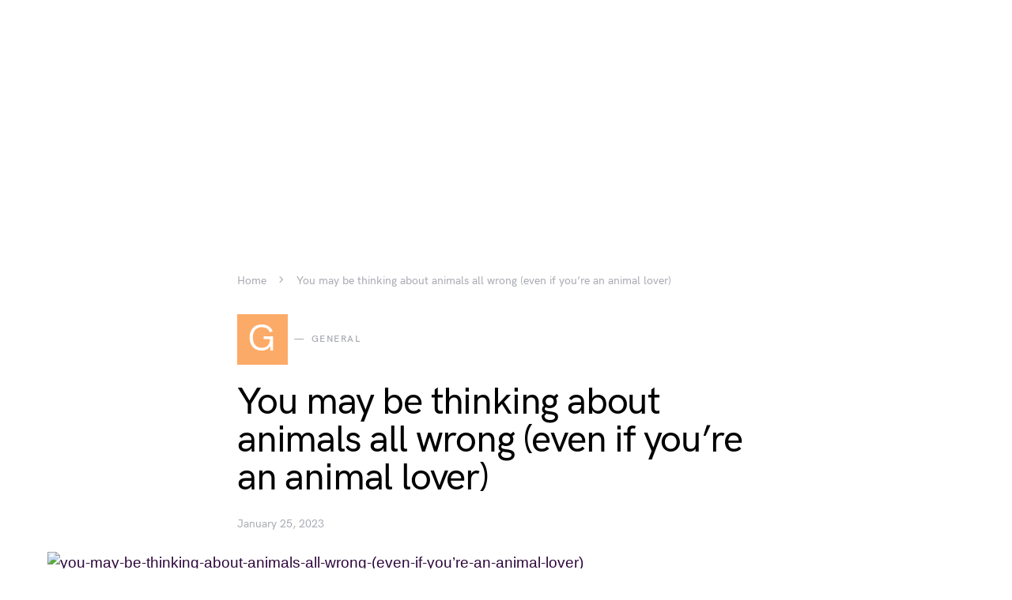

--- FILE ---
content_type: text/html; charset=UTF-8
request_url: https://whitehousewire.com/you-may-be-thinking-about-animals-all-wrong-even-if-youre-an-animal-lover/
body_size: 30654
content:
<!doctype html>
<html lang="en-US">
<head>
	<meta charset="UTF-8" />
	<meta name="viewport" content="width=device-width, initial-scale=1" />
	<link rel="profile" href="https://gmpg.org/xfn/11" />
	<meta name='robots' content='index, follow, max-image-preview:large, max-snippet:-1, max-video-preview:-1' />

	<!-- This site is optimized with the Yoast SEO plugin v25.0 - https://yoast.com/wordpress/plugins/seo/ -->
	<title>You may be thinking about animals all wrong (even if you’re an animal lover) - White House Wire</title>
	<link rel="canonical" href="https://whitehousewire.com/you-may-be-thinking-about-animals-all-wrong-even-if-youre-an-animal-lover/" />
	<meta property="og:locale" content="en_US" />
	<meta property="og:type" content="article" />
	<meta property="og:title" content="You may be thinking about animals all wrong (even if you’re an animal lover) - White House Wire" />
	<meta property="og:description" content="Gianna Meola for Vox Philosopher Martha Nussbaum says humans should grant equal rights to animals, even in the&hellip;" />
	<meta property="og:url" content="https://whitehousewire.com/you-may-be-thinking-about-animals-all-wrong-even-if-youre-an-animal-lover/" />
	<meta property="og:site_name" content="White House Wire" />
	<meta property="article:published_time" content="2023-01-25T17:47:58+00:00" />
	<meta property="og:image" content="https://whitehousewire.com/wp-content/uploads/2023/01/14108-you-may-be-thinking-about-animals-all-wrong-even-if-youre-an-animal-lover.jpg" />
	<meta property="og:image:width" content="1200" />
	<meta property="og:image:height" content="628" />
	<meta property="og:image:type" content="image/jpeg" />
	<meta name="author" content="Wire WH" />
	<meta name="twitter:card" content="summary_large_image" />
	<meta name="twitter:label1" content="Written by" />
	<meta name="twitter:data1" content="Wire WH" />
	<meta name="twitter:label2" content="Est. reading time" />
	<meta name="twitter:data2" content="21 minutes" />
	<script type="application/ld+json" class="yoast-schema-graph">{"@context":"https://schema.org","@graph":[{"@type":"WebPage","@id":"https://whitehousewire.com/you-may-be-thinking-about-animals-all-wrong-even-if-youre-an-animal-lover/","url":"https://whitehousewire.com/you-may-be-thinking-about-animals-all-wrong-even-if-youre-an-animal-lover/","name":"You may be thinking about animals all wrong (even if you’re an animal lover) - White House Wire","isPartOf":{"@id":"https://whitehousewire.com/#website"},"primaryImageOfPage":{"@id":"https://whitehousewire.com/you-may-be-thinking-about-animals-all-wrong-even-if-youre-an-animal-lover/#primaryimage"},"image":{"@id":"https://whitehousewire.com/you-may-be-thinking-about-animals-all-wrong-even-if-youre-an-animal-lover/#primaryimage"},"thumbnailUrl":"https://whitehousewire.com/wp-content/uploads/2023/01/14108-you-may-be-thinking-about-animals-all-wrong-even-if-youre-an-animal-lover.jpg","datePublished":"2023-01-25T17:47:58+00:00","author":{"@id":"https://whitehousewire.com/#/schema/person/ed5c7a3d63349aecfb81ed26aed75098"},"breadcrumb":{"@id":"https://whitehousewire.com/you-may-be-thinking-about-animals-all-wrong-even-if-youre-an-animal-lover/#breadcrumb"},"inLanguage":"en-US","potentialAction":[{"@type":"ReadAction","target":["https://whitehousewire.com/you-may-be-thinking-about-animals-all-wrong-even-if-youre-an-animal-lover/"]}]},{"@type":"ImageObject","inLanguage":"en-US","@id":"https://whitehousewire.com/you-may-be-thinking-about-animals-all-wrong-even-if-youre-an-animal-lover/#primaryimage","url":"https://whitehousewire.com/wp-content/uploads/2023/01/14108-you-may-be-thinking-about-animals-all-wrong-even-if-youre-an-animal-lover.jpg","contentUrl":"https://whitehousewire.com/wp-content/uploads/2023/01/14108-you-may-be-thinking-about-animals-all-wrong-even-if-youre-an-animal-lover.jpg","width":1200,"height":628,"caption":"you-may-be-thinking-about-animals-all-wrong-(even-if-you’re-an-animal-lover)"},{"@type":"BreadcrumbList","@id":"https://whitehousewire.com/you-may-be-thinking-about-animals-all-wrong-even-if-youre-an-animal-lover/#breadcrumb","itemListElement":[{"@type":"ListItem","position":1,"name":"Home","item":"https://whitehousewire.com/"},{"@type":"ListItem","position":2,"name":"You may be thinking about animals all wrong (even if you’re an animal lover)"}]},{"@type":"WebSite","@id":"https://whitehousewire.com/#website","url":"https://whitehousewire.com/","name":"White House Wire","description":"Every News About The White House","potentialAction":[{"@type":"SearchAction","target":{"@type":"EntryPoint","urlTemplate":"https://whitehousewire.com/?s={search_term_string}"},"query-input":{"@type":"PropertyValueSpecification","valueRequired":true,"valueName":"search_term_string"}}],"inLanguage":"en-US"},{"@type":"Person","@id":"https://whitehousewire.com/#/schema/person/ed5c7a3d63349aecfb81ed26aed75098","name":"Wire WH","image":{"@type":"ImageObject","inLanguage":"en-US","@id":"https://whitehousewire.com/#/schema/person/image/","url":"https://secure.gravatar.com/avatar/29f2956d9581f1b691038851331cb9395f85dbeb8dcfaaaac04a57cdea4b93b0?s=96&d=mm&r=g","contentUrl":"https://secure.gravatar.com/avatar/29f2956d9581f1b691038851331cb9395f85dbeb8dcfaaaac04a57cdea4b93b0?s=96&d=mm&r=g","caption":"Wire WH"},"sameAs":["http://whitehousewire.com"],"url":"https://whitehousewire.com/author/eriwetihw3/"}]}</script>
	<!-- / Yoast SEO plugin. -->


<link rel="alternate" type="application/rss+xml" title="White House Wire &raquo; Feed" href="https://whitehousewire.com/feed/" />
<link rel="alternate" type="application/rss+xml" title="White House Wire &raquo; Comments Feed" href="https://whitehousewire.com/comments/feed/" />
<link rel="alternate" title="oEmbed (JSON)" type="application/json+oembed" href="https://whitehousewire.com/wp-json/oembed/1.0/embed?url=https%3A%2F%2Fwhitehousewire.com%2Fyou-may-be-thinking-about-animals-all-wrong-even-if-youre-an-animal-lover%2F" />
<link rel="alternate" title="oEmbed (XML)" type="text/xml+oembed" href="https://whitehousewire.com/wp-json/oembed/1.0/embed?url=https%3A%2F%2Fwhitehousewire.com%2Fyou-may-be-thinking-about-animals-all-wrong-even-if-youre-an-animal-lover%2F&#038;format=xml" />
			<link rel="preload" href="https://whitehousewire.com/wp-content/plugins/canvas/assets/fonts/canvas-icons.woff" as="font" type="font/woff" crossorigin>
			<style id='wp-img-auto-sizes-contain-inline-css'>
img:is([sizes=auto i],[sizes^="auto," i]){contain-intrinsic-size:3000px 1500px}
/*# sourceURL=wp-img-auto-sizes-contain-inline-css */
</style>
<link rel='stylesheet' id='canvas-css' href='https://whitehousewire.com/wp-content/plugins/canvas/assets/css/canvas.css?ver=2.4.7' media='all' />
<link rel='alternate stylesheet' id='powerkit-icons-css' href='https://whitehousewire.com/wp-content/plugins/powerkit/assets/fonts/powerkit-icons.woff?ver=2.9.7' as='font' type='font/wof' crossorigin />
<link rel='stylesheet' id='powerkit-css' href='https://whitehousewire.com/wp-content/plugins/powerkit/assets/css/powerkit.css?ver=2.9.7' media='all' />
<style id='csco-theme-fonts-inline-css'>
@font-face {font-family: hg-grotesk;src: url('https://whitehousewire.com/wp-content/themes/squaretype/css/fonts/hg-grotesk-500.woff2') format('woff2'),url('https://whitehousewire.com/wp-content/themes/squaretype/css/fonts/hg-grotesk-500.woff') format('woff');font-weight: 500;font-display: swap;font-style: normal;}@font-face {font-family: hg-grotesk;src: url('https://whitehousewire.com/wp-content/themes/squaretype/css/fonts/hg-grotesk-600.woff2') format('woff2'),url('https://whitehousewire.com/wp-content/themes/squaretype/css/fonts/hg-grotesk-600.woff') format('woff');font-weight: 600;font-display: swap;font-style: normal;}@font-face {font-family: hg-grotesk;src: url('https://whitehousewire.com/wp-content/themes/squaretype/css/fonts/hg-grotesk-700.woff2') format('woff2'),url('https://whitehousewire.com/wp-content/themes/squaretype/css/fonts/hg-grotesk-700.woff') format('woff');font-weight: 700;font-display: swap;font-style: normal;}
/*# sourceURL=csco-theme-fonts-inline-css */
</style>
<style id='wp-emoji-styles-inline-css'>

	img.wp-smiley, img.emoji {
		display: inline !important;
		border: none !important;
		box-shadow: none !important;
		height: 1em !important;
		width: 1em !important;
		margin: 0 0.07em !important;
		vertical-align: -0.1em !important;
		background: none !important;
		padding: 0 !important;
	}
/*# sourceURL=wp-emoji-styles-inline-css */
</style>
<style id='wp-block-library-inline-css'>
:root{--wp-block-synced-color:#7a00df;--wp-block-synced-color--rgb:122,0,223;--wp-bound-block-color:var(--wp-block-synced-color);--wp-editor-canvas-background:#ddd;--wp-admin-theme-color:#007cba;--wp-admin-theme-color--rgb:0,124,186;--wp-admin-theme-color-darker-10:#006ba1;--wp-admin-theme-color-darker-10--rgb:0,107,160.5;--wp-admin-theme-color-darker-20:#005a87;--wp-admin-theme-color-darker-20--rgb:0,90,135;--wp-admin-border-width-focus:2px}@media (min-resolution:192dpi){:root{--wp-admin-border-width-focus:1.5px}}.wp-element-button{cursor:pointer}:root .has-very-light-gray-background-color{background-color:#eee}:root .has-very-dark-gray-background-color{background-color:#313131}:root .has-very-light-gray-color{color:#eee}:root .has-very-dark-gray-color{color:#313131}:root .has-vivid-green-cyan-to-vivid-cyan-blue-gradient-background{background:linear-gradient(135deg,#00d084,#0693e3)}:root .has-purple-crush-gradient-background{background:linear-gradient(135deg,#34e2e4,#4721fb 50%,#ab1dfe)}:root .has-hazy-dawn-gradient-background{background:linear-gradient(135deg,#faaca8,#dad0ec)}:root .has-subdued-olive-gradient-background{background:linear-gradient(135deg,#fafae1,#67a671)}:root .has-atomic-cream-gradient-background{background:linear-gradient(135deg,#fdd79a,#004a59)}:root .has-nightshade-gradient-background{background:linear-gradient(135deg,#330968,#31cdcf)}:root .has-midnight-gradient-background{background:linear-gradient(135deg,#020381,#2874fc)}:root{--wp--preset--font-size--normal:16px;--wp--preset--font-size--huge:42px}.has-regular-font-size{font-size:1em}.has-larger-font-size{font-size:2.625em}.has-normal-font-size{font-size:var(--wp--preset--font-size--normal)}.has-huge-font-size{font-size:var(--wp--preset--font-size--huge)}.has-text-align-center{text-align:center}.has-text-align-left{text-align:left}.has-text-align-right{text-align:right}.has-fit-text{white-space:nowrap!important}#end-resizable-editor-section{display:none}.aligncenter{clear:both}.items-justified-left{justify-content:flex-start}.items-justified-center{justify-content:center}.items-justified-right{justify-content:flex-end}.items-justified-space-between{justify-content:space-between}.screen-reader-text{border:0;clip-path:inset(50%);height:1px;margin:-1px;overflow:hidden;padding:0;position:absolute;width:1px;word-wrap:normal!important}.screen-reader-text:focus{background-color:#ddd;clip-path:none;color:#444;display:block;font-size:1em;height:auto;left:5px;line-height:normal;padding:15px 23px 14px;text-decoration:none;top:5px;width:auto;z-index:100000}html :where(.has-border-color){border-style:solid}html :where([style*=border-top-color]){border-top-style:solid}html :where([style*=border-right-color]){border-right-style:solid}html :where([style*=border-bottom-color]){border-bottom-style:solid}html :where([style*=border-left-color]){border-left-style:solid}html :where([style*=border-width]){border-style:solid}html :where([style*=border-top-width]){border-top-style:solid}html :where([style*=border-right-width]){border-right-style:solid}html :where([style*=border-bottom-width]){border-bottom-style:solid}html :where([style*=border-left-width]){border-left-style:solid}html :where(img[class*=wp-image-]){height:auto;max-width:100%}:where(figure){margin:0 0 1em}html :where(.is-position-sticky){--wp-admin--admin-bar--position-offset:var(--wp-admin--admin-bar--height,0px)}@media screen and (max-width:600px){html :where(.is-position-sticky){--wp-admin--admin-bar--position-offset:0px}}

/*# sourceURL=wp-block-library-inline-css */
</style><style id='global-styles-inline-css'>
:root{--wp--preset--aspect-ratio--square: 1;--wp--preset--aspect-ratio--4-3: 4/3;--wp--preset--aspect-ratio--3-4: 3/4;--wp--preset--aspect-ratio--3-2: 3/2;--wp--preset--aspect-ratio--2-3: 2/3;--wp--preset--aspect-ratio--16-9: 16/9;--wp--preset--aspect-ratio--9-16: 9/16;--wp--preset--color--black: #000000;--wp--preset--color--cyan-bluish-gray: #abb8c3;--wp--preset--color--white: #FFFFFF;--wp--preset--color--pale-pink: #f78da7;--wp--preset--color--vivid-red: #ce2e2e;--wp--preset--color--luminous-vivid-orange: #ff6900;--wp--preset--color--luminous-vivid-amber: #fcb902;--wp--preset--color--light-green-cyan: #7bdcb5;--wp--preset--color--vivid-green-cyan: #01d083;--wp--preset--color--pale-cyan-blue: #8ed1fc;--wp--preset--color--vivid-cyan-blue: #0693e3;--wp--preset--color--vivid-purple: #9b51e0;--wp--preset--color--secondary: #818181;--wp--preset--color--gray-50: #f8f9fa;--wp--preset--color--gray-100: #f8f9fb;--wp--preset--color--gray-200: #e9ecef;--wp--preset--gradient--vivid-cyan-blue-to-vivid-purple: linear-gradient(135deg,rgb(6,147,227) 0%,rgb(155,81,224) 100%);--wp--preset--gradient--light-green-cyan-to-vivid-green-cyan: linear-gradient(135deg,rgb(122,220,180) 0%,rgb(0,208,130) 100%);--wp--preset--gradient--luminous-vivid-amber-to-luminous-vivid-orange: linear-gradient(135deg,rgb(252,185,0) 0%,rgb(255,105,0) 100%);--wp--preset--gradient--luminous-vivid-orange-to-vivid-red: linear-gradient(135deg,rgb(255,105,0) 0%,rgb(207,46,46) 100%);--wp--preset--gradient--very-light-gray-to-cyan-bluish-gray: linear-gradient(135deg,rgb(238,238,238) 0%,rgb(169,184,195) 100%);--wp--preset--gradient--cool-to-warm-spectrum: linear-gradient(135deg,rgb(74,234,220) 0%,rgb(151,120,209) 20%,rgb(207,42,186) 40%,rgb(238,44,130) 60%,rgb(251,105,98) 80%,rgb(254,248,76) 100%);--wp--preset--gradient--blush-light-purple: linear-gradient(135deg,rgb(255,206,236) 0%,rgb(152,150,240) 100%);--wp--preset--gradient--blush-bordeaux: linear-gradient(135deg,rgb(254,205,165) 0%,rgb(254,45,45) 50%,rgb(107,0,62) 100%);--wp--preset--gradient--luminous-dusk: linear-gradient(135deg,rgb(255,203,112) 0%,rgb(199,81,192) 50%,rgb(65,88,208) 100%);--wp--preset--gradient--pale-ocean: linear-gradient(135deg,rgb(255,245,203) 0%,rgb(182,227,212) 50%,rgb(51,167,181) 100%);--wp--preset--gradient--electric-grass: linear-gradient(135deg,rgb(202,248,128) 0%,rgb(113,206,126) 100%);--wp--preset--gradient--midnight: linear-gradient(135deg,rgb(2,3,129) 0%,rgb(40,116,252) 100%);--wp--preset--font-size--small: 13px;--wp--preset--font-size--medium: 20px;--wp--preset--font-size--large: 36px;--wp--preset--font-size--x-large: 42px;--wp--preset--spacing--20: 0.44rem;--wp--preset--spacing--30: 0.67rem;--wp--preset--spacing--40: 1rem;--wp--preset--spacing--50: 1.5rem;--wp--preset--spacing--60: 2.25rem;--wp--preset--spacing--70: 3.38rem;--wp--preset--spacing--80: 5.06rem;--wp--preset--shadow--natural: 6px 6px 9px rgba(0, 0, 0, 0.2);--wp--preset--shadow--deep: 12px 12px 50px rgba(0, 0, 0, 0.4);--wp--preset--shadow--sharp: 6px 6px 0px rgba(0, 0, 0, 0.2);--wp--preset--shadow--outlined: 6px 6px 0px -3px rgb(255, 255, 255), 6px 6px rgb(0, 0, 0);--wp--preset--shadow--crisp: 6px 6px 0px rgb(0, 0, 0);}:where(.is-layout-flex){gap: 0.5em;}:where(.is-layout-grid){gap: 0.5em;}body .is-layout-flex{display: flex;}.is-layout-flex{flex-wrap: wrap;align-items: center;}.is-layout-flex > :is(*, div){margin: 0;}body .is-layout-grid{display: grid;}.is-layout-grid > :is(*, div){margin: 0;}:where(.wp-block-columns.is-layout-flex){gap: 2em;}:where(.wp-block-columns.is-layout-grid){gap: 2em;}:where(.wp-block-post-template.is-layout-flex){gap: 1.25em;}:where(.wp-block-post-template.is-layout-grid){gap: 1.25em;}.has-black-color{color: var(--wp--preset--color--black) !important;}.has-cyan-bluish-gray-color{color: var(--wp--preset--color--cyan-bluish-gray) !important;}.has-white-color{color: var(--wp--preset--color--white) !important;}.has-pale-pink-color{color: var(--wp--preset--color--pale-pink) !important;}.has-vivid-red-color{color: var(--wp--preset--color--vivid-red) !important;}.has-luminous-vivid-orange-color{color: var(--wp--preset--color--luminous-vivid-orange) !important;}.has-luminous-vivid-amber-color{color: var(--wp--preset--color--luminous-vivid-amber) !important;}.has-light-green-cyan-color{color: var(--wp--preset--color--light-green-cyan) !important;}.has-vivid-green-cyan-color{color: var(--wp--preset--color--vivid-green-cyan) !important;}.has-pale-cyan-blue-color{color: var(--wp--preset--color--pale-cyan-blue) !important;}.has-vivid-cyan-blue-color{color: var(--wp--preset--color--vivid-cyan-blue) !important;}.has-vivid-purple-color{color: var(--wp--preset--color--vivid-purple) !important;}.has-black-background-color{background-color: var(--wp--preset--color--black) !important;}.has-cyan-bluish-gray-background-color{background-color: var(--wp--preset--color--cyan-bluish-gray) !important;}.has-white-background-color{background-color: var(--wp--preset--color--white) !important;}.has-pale-pink-background-color{background-color: var(--wp--preset--color--pale-pink) !important;}.has-vivid-red-background-color{background-color: var(--wp--preset--color--vivid-red) !important;}.has-luminous-vivid-orange-background-color{background-color: var(--wp--preset--color--luminous-vivid-orange) !important;}.has-luminous-vivid-amber-background-color{background-color: var(--wp--preset--color--luminous-vivid-amber) !important;}.has-light-green-cyan-background-color{background-color: var(--wp--preset--color--light-green-cyan) !important;}.has-vivid-green-cyan-background-color{background-color: var(--wp--preset--color--vivid-green-cyan) !important;}.has-pale-cyan-blue-background-color{background-color: var(--wp--preset--color--pale-cyan-blue) !important;}.has-vivid-cyan-blue-background-color{background-color: var(--wp--preset--color--vivid-cyan-blue) !important;}.has-vivid-purple-background-color{background-color: var(--wp--preset--color--vivid-purple) !important;}.has-black-border-color{border-color: var(--wp--preset--color--black) !important;}.has-cyan-bluish-gray-border-color{border-color: var(--wp--preset--color--cyan-bluish-gray) !important;}.has-white-border-color{border-color: var(--wp--preset--color--white) !important;}.has-pale-pink-border-color{border-color: var(--wp--preset--color--pale-pink) !important;}.has-vivid-red-border-color{border-color: var(--wp--preset--color--vivid-red) !important;}.has-luminous-vivid-orange-border-color{border-color: var(--wp--preset--color--luminous-vivid-orange) !important;}.has-luminous-vivid-amber-border-color{border-color: var(--wp--preset--color--luminous-vivid-amber) !important;}.has-light-green-cyan-border-color{border-color: var(--wp--preset--color--light-green-cyan) !important;}.has-vivid-green-cyan-border-color{border-color: var(--wp--preset--color--vivid-green-cyan) !important;}.has-pale-cyan-blue-border-color{border-color: var(--wp--preset--color--pale-cyan-blue) !important;}.has-vivid-cyan-blue-border-color{border-color: var(--wp--preset--color--vivid-cyan-blue) !important;}.has-vivid-purple-border-color{border-color: var(--wp--preset--color--vivid-purple) !important;}.has-vivid-cyan-blue-to-vivid-purple-gradient-background{background: var(--wp--preset--gradient--vivid-cyan-blue-to-vivid-purple) !important;}.has-light-green-cyan-to-vivid-green-cyan-gradient-background{background: var(--wp--preset--gradient--light-green-cyan-to-vivid-green-cyan) !important;}.has-luminous-vivid-amber-to-luminous-vivid-orange-gradient-background{background: var(--wp--preset--gradient--luminous-vivid-amber-to-luminous-vivid-orange) !important;}.has-luminous-vivid-orange-to-vivid-red-gradient-background{background: var(--wp--preset--gradient--luminous-vivid-orange-to-vivid-red) !important;}.has-very-light-gray-to-cyan-bluish-gray-gradient-background{background: var(--wp--preset--gradient--very-light-gray-to-cyan-bluish-gray) !important;}.has-cool-to-warm-spectrum-gradient-background{background: var(--wp--preset--gradient--cool-to-warm-spectrum) !important;}.has-blush-light-purple-gradient-background{background: var(--wp--preset--gradient--blush-light-purple) !important;}.has-blush-bordeaux-gradient-background{background: var(--wp--preset--gradient--blush-bordeaux) !important;}.has-luminous-dusk-gradient-background{background: var(--wp--preset--gradient--luminous-dusk) !important;}.has-pale-ocean-gradient-background{background: var(--wp--preset--gradient--pale-ocean) !important;}.has-electric-grass-gradient-background{background: var(--wp--preset--gradient--electric-grass) !important;}.has-midnight-gradient-background{background: var(--wp--preset--gradient--midnight) !important;}.has-small-font-size{font-size: var(--wp--preset--font-size--small) !important;}.has-medium-font-size{font-size: var(--wp--preset--font-size--medium) !important;}.has-large-font-size{font-size: var(--wp--preset--font-size--large) !important;}.has-x-large-font-size{font-size: var(--wp--preset--font-size--x-large) !important;}
/*# sourceURL=global-styles-inline-css */
</style>

<style id='classic-theme-styles-inline-css'>
/*! This file is auto-generated */
.wp-block-button__link{color:#fff;background-color:#32373c;border-radius:9999px;box-shadow:none;text-decoration:none;padding:calc(.667em + 2px) calc(1.333em + 2px);font-size:1.125em}.wp-block-file__button{background:#32373c;color:#fff;text-decoration:none}
/*# sourceURL=/wp-includes/css/classic-themes.min.css */
</style>
<link rel='stylesheet' id='canvas-block-posts-sidebar-css' href='https://whitehousewire.com/wp-content/plugins/canvas/components/posts/block-posts-sidebar/block-posts-sidebar.css?ver=1746139077' media='all' />
<link rel='stylesheet' id='absolute-reviews-css' href='https://whitehousewire.com/wp-content/plugins/absolute-reviews/public/css/absolute-reviews-public.css?ver=1.1.5' media='all' />
<link rel='stylesheet' id='advanced-popups-css' href='https://whitehousewire.com/wp-content/plugins/advanced-popups/public/css/advanced-popups-public.css?ver=1.2.1' media='all' />
<link rel='stylesheet' id='canvas-block-heading-style-css' href='https://whitehousewire.com/wp-content/plugins/canvas/components/content-formatting/block-heading/block.css?ver=1746139077' media='all' />
<link rel='stylesheet' id='canvas-block-list-style-css' href='https://whitehousewire.com/wp-content/plugins/canvas/components/content-formatting/block-list/block.css?ver=1746139077' media='all' />
<link rel='stylesheet' id='canvas-block-paragraph-style-css' href='https://whitehousewire.com/wp-content/plugins/canvas/components/content-formatting/block-paragraph/block.css?ver=1746139077' media='all' />
<link rel='stylesheet' id='canvas-block-separator-style-css' href='https://whitehousewire.com/wp-content/plugins/canvas/components/content-formatting/block-separator/block.css?ver=1746139077' media='all' />
<link rel='stylesheet' id='canvas-block-group-style-css' href='https://whitehousewire.com/wp-content/plugins/canvas/components/basic-elements/block-group/block.css?ver=1746139077' media='all' />
<link rel='stylesheet' id='canvas-block-cover-style-css' href='https://whitehousewire.com/wp-content/plugins/canvas/components/basic-elements/block-cover/block.css?ver=1746139077' media='all' />
<link rel='stylesheet' id='powerkit-author-box-css' href='https://whitehousewire.com/wp-content/plugins/powerkit/modules/author-box/public/css/public-powerkit-author-box.css?ver=2.9.7' media='all' />
<link rel='stylesheet' id='powerkit-basic-elements-css' href='https://whitehousewire.com/wp-content/plugins/powerkit/modules/basic-elements/public/css/public-powerkit-basic-elements.css?ver=2.9.7' media='screen' />
<link rel='stylesheet' id='powerkit-coming-soon-css' href='https://whitehousewire.com/wp-content/plugins/powerkit/modules/coming-soon/public/css/public-powerkit-coming-soon.css?ver=2.9.7' media='all' />
<link rel='stylesheet' id='powerkit-content-formatting-css' href='https://whitehousewire.com/wp-content/plugins/powerkit/modules/content-formatting/public/css/public-powerkit-content-formatting.css?ver=2.9.7' media='all' />
<link rel='stylesheet' id='powerkit-сontributors-css' href='https://whitehousewire.com/wp-content/plugins/powerkit/modules/contributors/public/css/public-powerkit-contributors.css?ver=2.9.7' media='all' />
<link rel='stylesheet' id='powerkit-facebook-css' href='https://whitehousewire.com/wp-content/plugins/powerkit/modules/facebook/public/css/public-powerkit-facebook.css?ver=2.9.7' media='all' />
<link rel='stylesheet' id='powerkit-featured-categories-css' href='https://whitehousewire.com/wp-content/plugins/powerkit/modules/featured-categories/public/css/public-powerkit-featured-categories.css?ver=2.9.7' media='all' />
<link rel='stylesheet' id='powerkit-inline-posts-css' href='https://whitehousewire.com/wp-content/plugins/powerkit/modules/inline-posts/public/css/public-powerkit-inline-posts.css?ver=2.9.7' media='all' />
<link rel='stylesheet' id='powerkit-instagram-css' href='https://whitehousewire.com/wp-content/plugins/powerkit/modules/instagram/public/css/public-powerkit-instagram.css?ver=2.9.7' media='all' />
<link rel='stylesheet' id='powerkit-justified-gallery-css' href='https://whitehousewire.com/wp-content/plugins/powerkit/modules/justified-gallery/public/css/public-powerkit-justified-gallery.css?ver=2.9.7' media='all' />
<link rel='stylesheet' id='glightbox-css' href='https://whitehousewire.com/wp-content/plugins/powerkit/modules/lightbox/public/css/glightbox.min.css?ver=2.9.7' media='all' />
<link rel='stylesheet' id='powerkit-lightbox-css' href='https://whitehousewire.com/wp-content/plugins/powerkit/modules/lightbox/public/css/public-powerkit-lightbox.css?ver=2.9.7' media='all' />
<link rel='stylesheet' id='powerkit-opt-in-forms-css' href='https://whitehousewire.com/wp-content/plugins/powerkit/modules/opt-in-forms/public/css/public-powerkit-opt-in-forms.css?ver=2.9.7' media='all' />
<link rel='stylesheet' id='powerkit-pinterest-css' href='https://whitehousewire.com/wp-content/plugins/powerkit/modules/pinterest/public/css/public-powerkit-pinterest.css?ver=2.9.7' media='all' />
<link rel='stylesheet' id='powerkit-scroll-to-top-css' href='https://whitehousewire.com/wp-content/plugins/powerkit/modules/scroll-to-top/public/css/public-powerkit-scroll-to-top.css?ver=2.9.7' media='all' />
<link rel='stylesheet' id='powerkit-share-buttons-css' href='https://whitehousewire.com/wp-content/plugins/powerkit/modules/share-buttons/public/css/public-powerkit-share-buttons.css?ver=2.9.7' media='all' />
<link rel='stylesheet' id='powerkit-slider-gallery-css' href='https://whitehousewire.com/wp-content/plugins/powerkit/modules/slider-gallery/public/css/public-powerkit-slider-gallery.css?ver=2.9.7' media='all' />
<link rel='stylesheet' id='powerkit-social-links-css' href='https://whitehousewire.com/wp-content/plugins/powerkit/modules/social-links/public/css/public-powerkit-social-links.css?ver=2.9.7' media='all' />
<link rel='stylesheet' id='powerkit-table-of-contents-css' href='https://whitehousewire.com/wp-content/plugins/powerkit/modules/table-of-contents/public/css/public-powerkit-table-of-contents.css?ver=2.9.7' media='all' />
<link rel='stylesheet' id='powerkit-twitter-css' href='https://whitehousewire.com/wp-content/plugins/powerkit/modules/twitter/public/css/public-powerkit-twitter.css?ver=2.9.7' media='all' />
<link rel='stylesheet' id='powerkit-widget-about-css' href='https://whitehousewire.com/wp-content/plugins/powerkit/modules/widget-about/public/css/public-powerkit-widget-about.css?ver=2.9.7' media='all' />
<link rel='stylesheet' id='magnific-popup-css' href='https://whitehousewire.com/wp-content/themes/squaretype/css/magnific-popup.css?ver=3.0.7' media='all' />
<link rel='stylesheet' id='sight-css' href='https://whitehousewire.com/wp-content/plugins/sight/render/css/sight.css?ver=1746139097' media='all' />
<link rel='stylesheet' id='sight-common-css' href='https://whitehousewire.com/wp-content/plugins/sight/render/css/sight-common.css?ver=1746139097' media='all' />
<link rel='stylesheet' id='sight-lightbox-css' href='https://whitehousewire.com/wp-content/plugins/sight/render/css/sight-lightbox.css?ver=1746139097' media='all' />
<link rel='stylesheet' id='csco-styles-css' href='https://whitehousewire.com/wp-content/themes/squaretype/style.css?ver=3.0.7' media='all' />
<style id='csco-styles-inline-css'>
.searchwp-live-search-no-min-chars:after { content: "Continue typing" }
/*# sourceURL=csco-styles-inline-css */
</style>
<link rel='stylesheet' id='searchwp-live-search-css' href='https://whitehousewire.com/wp-content/plugins/searchwp-live-ajax-search/assets/styles/style.css?ver=1.8.5' media='all' />
<style id='searchwp-live-search-inline-css'>
.searchwp-live-search-result .searchwp-live-search-result--title a {
  font-size: 16px;
}
.searchwp-live-search-result .searchwp-live-search-result--price {
  font-size: 14px;
}
.searchwp-live-search-result .searchwp-live-search-result--add-to-cart .button {
  font-size: 14px;
}

/*# sourceURL=searchwp-live-search-inline-css */
</style>
<style id='quads-styles-inline-css'>

    .quads-location ins.adsbygoogle {
        background: transparent !important;
    }.quads-location .quads_rotator_img{ opacity:1 !important;}
    .quads.quads_ad_container { display: grid; grid-template-columns: auto; grid-gap: 10px; padding: 10px; }
    .grid_image{animation: fadeIn 0.5s;-webkit-animation: fadeIn 0.5s;-moz-animation: fadeIn 0.5s;
        -o-animation: fadeIn 0.5s;-ms-animation: fadeIn 0.5s;}
    .quads-ad-label { font-size: 12px; text-align: center; color: #333;}
    .quads_click_impression { display: none;} .quads-location, .quads-ads-space{max-width:100%;} @media only screen and (max-width: 480px) { .quads-ads-space, .penci-builder-element .quads-ads-space{max-width:340px;}}
/*# sourceURL=quads-styles-inline-css */
</style>
<script src="https://whitehousewire.com/wp-includes/js/jquery/jquery.min.js?ver=3.7.1" id="jquery-core-js"></script>
<script src="https://whitehousewire.com/wp-includes/js/jquery/jquery-migrate.min.js?ver=3.4.1" id="jquery-migrate-js"></script>
<script src="https://whitehousewire.com/wp-content/plugins/advanced-popups/public/js/advanced-popups-public.js?ver=1.2.1" id="advanced-popups-js"></script>
<link rel="https://api.w.org/" href="https://whitehousewire.com/wp-json/" /><link rel="alternate" title="JSON" type="application/json" href="https://whitehousewire.com/wp-json/wp/v2/posts/14108" /><link rel="EditURI" type="application/rsd+xml" title="RSD" href="https://whitehousewire.com/xmlrpc.php?rsd" />
<meta name="generator" content="WordPress 6.9" />
<link rel='shortlink' href='https://whitehousewire.com/?p=14108' />
		<link rel="preload" href="https://whitehousewire.com/wp-content/plugins/absolute-reviews/fonts/absolute-reviews-icons.woff" as="font" type="font/woff" crossorigin>
				<link rel="preload" href="https://whitehousewire.com/wp-content/plugins/advanced-popups/fonts/advanced-popups-icons.woff" as="font" type="font/woff" crossorigin>
		<script>document.cookie = 'quads_browser_width='+screen.width;</script><link rel="icon" href="https://whitehousewire.com/wp-content/uploads/2025/05/cropped-office-32x32.png" sizes="32x32" />
<link rel="icon" href="https://whitehousewire.com/wp-content/uploads/2025/05/cropped-office-192x192.png" sizes="192x192" />
<link rel="apple-touch-icon" href="https://whitehousewire.com/wp-content/uploads/2025/05/cropped-office-180x180.png" />
<meta name="msapplication-TileImage" content="https://whitehousewire.com/wp-content/uploads/2025/05/cropped-office-270x270.png" />
<style id="kirki-inline-styles">:root, [data-scheme="default"]{--cs-color-accent:#FF4133;--cs-color-link:#2E073B;--cs-color-overlay-background:rgba(10,10,10,0.3);}:root, [data-site-scheme="default"]{--cs-color-navbar-background:#FFFFFF;--cs-color-submenu-background:#f8f8f8;--cs-color-title-block:#000000;--cs-color-hero-list-background:rgba(255,255,255,0.9);}button, input[type="button"], input[type="reset"], input[type="submit"], .wp-block-button:not(.is-style-squared) .wp-block-button__link, .button, .pk-button, .pk-scroll-to-top, .cs-overlay .post-categories a, .site-search [type="search"], .subcategories .cs-nav-link, .post-header .pk-share-buttons-wrap .pk-share-buttons-link, .pk-dropcap-borders:first-letter, .pk-dropcap-bg-inverse:first-letter, .pk-dropcap-bg-light:first-letter, .widget-area .pk-subscribe-with-name input[type="text"], .widget-area .pk-subscribe-with-name button, .widget-area .pk-subscribe-with-bg input[type="text"], .widget-area .pk-subscribe-with-bg button, .footer-instagram .instagram-username, .adp-popup-type-notification-box .adp-popup-button, .adp-popup-type-notification-bar .adp-popup-button{-webkit-border-radius:0;-moz-border-radius:0;border-radius:0;}.cs-input-group input[type="search"], .pk-subscribe-form-wrap input[type="text"]:first-child{border-top-left-radius:0;border-bottom-left-radius:0;}.navbar-nav .sub-menu{-webkit-border-radius:0;-moz-border-radius:0;border-radius:0;}.post-media figure, .entry-thumbnail, .cs-post-thumbnail, .pk-overlay-thumbnail, .pk-post-thumbnail, .cs-hero-layout-boxed{-webkit-border-radius:0;-moz-border-radius:0;border-radius:0;}.meta-category .char{-webkit-border-radius:0;-moz-border-radius:0;border-radius:0;}body{font-family:-apple-system, BlinkMacSystemFont, "Segoe UI", Roboto, Oxygen-Sans, Ubuntu, Cantarell, "Helvetica Neue", sans-serif;font-size:1.2rem;font-weight:400;letter-spacing:0px;}.cs-font-primary, button, .button, input[type="button"], input[type="reset"], input[type="submit"], .no-comments, .text-action, .archive-wrap .more-link, .share-total, .nav-links, .comment-reply-link, .post-tags .title-tags, .post-sidebar-tags a, .meta-category a, .read-more, .post-prev-next .link-text, .navigation.pagination .nav-links > span, .navigation.pagination .nav-links > a, .subcategories .cs-nav-link, .widget_categories ul li a, .entry-meta-details .pk-share-buttons-count, .entry-meta-details .pk-share-buttons-label, .pk-font-primary, .navbar-dropdown-btn-follow, .footer-instagram .instagram-username, .navbar-follow-instagram .navbar-follow-text, .navbar-follow-youtube .navbar-follow-text, .navbar-follow-facebook .navbar-follow-text, .pk-twitter-counters .number, .pk-instagram-counters .number, .navbar-follow .navbar-follow-counters .number, .footer-instagram .pk-instagram-username, .sight-portfolio-entry__meta{font-family:hg-grotesk,-apple-system, BlinkMacSystemFont, "Segoe UI", Roboto, "Helvetica Neue", Arial, sans-serif, "Apple Color Emoji", "Segoe UI Emoji", "Segoe UI Symbol", "Noto Color Emoji";font-size:0.75rem;font-weight:600;letter-spacing:0.125em;text-transform:uppercase;}.wp-block-button .wp-block-button__link, .abr-review-item .abr-review-name{font-family:hg-grotesk,-apple-system, BlinkMacSystemFont, "Segoe UI", Roboto, "Helvetica Neue", Arial, sans-serif, "Apple Color Emoji", "Segoe UI Emoji", "Segoe UI Symbol", "Noto Color Emoji";font-size:0.75rem;font-weight:600;letter-spacing:0.125em;text-transform:uppercase;}input[type="text"], input[type="email"], input[type="url"], input[type="password"], input[type="search"], input[type="number"], input[type="tel"], input[type="range"], input[type="date"], input[type="month"], input[type="week"], input[type="time"], input[type="datetime"], input[type="datetime-local"], input[type="color"], select, textarea, label, .cs-font-secondary, .post-meta, .archive-count, .page-subtitle, .site-description, figcaption, .post-tags a, .tagcloud a, .wp-block-image figcaption, .wp-block-audio figcaption, .wp-block-embed figcaption, .wp-block-pullquote cite, .wp-block-pullquote footer, .wp-block-pullquote .wp-block-pullquote__citation, .post-format-icon, .comment-metadata, .says, .logged-in-as, .must-log-in, .wp-caption-text, .widget_rss ul li .rss-date, blockquote cite, .wp-block-quote cite, div[class*="meta-"], span[class*="meta-"], .navbar-brand .tagline, small, .post-sidebar-shares .total-shares, .cs-breadcrumbs, .cs-homepage-category-count, .navbar-follow-counters, .searchwp-live-search-no-results em, .searchwp-live-search-no-min-chars:after, .pk-font-secondary, .pk-instagram-counters, .pk-twitter-counters, .footer-copyright, .pk-instagram-item .pk-instagram-data .pk-meta, .navbar-follow-button .navbar-follow-text, .archive-timeline .entry-date, .archive-wrap .archive-timeline .entry-date span, .cs-video-tools-large .cs-tooltip, .abr-badge-primary{font-family:hg-grotesk,-apple-system, BlinkMacSystemFont, "Segoe UI", Roboto, "Helvetica Neue", Arial, sans-serif, "Apple Color Emoji", "Segoe UI Emoji", "Segoe UI Symbol", "Noto Color Emoji";font-size:.85rem;font-weight:500;letter-spacing:0px;text-transform:none;}.meta-category a .char{font-family:hg-grotesk,-apple-system, BlinkMacSystemFont, "Segoe UI", Roboto, "Helvetica Neue", Arial, sans-serif, "Apple Color Emoji", "Segoe UI Emoji", "Segoe UI Symbol", "Noto Color Emoji";font-weight:500;text-transform:none;}.entry-excerpt{font-size:0.975rem;line-height:1.5;}.entry-content{font-family:inherit;font-size:1.2rem;letter-spacing:inherit;}.site-title{font-family:Raleway;font-size:1.1625rem;font-weight:700;letter-spacing:3px;text-transform:uppercase;}.footer-title{font-family:Raleway;font-size:1.0625rem;font-weight:500;letter-spacing:3px;text-transform:uppercase;}h1, h2, h3, h4, h5, h6, .h1, .h2, .h3, .h4, .h5, .h6, .comment-author .fn, blockquote, .pk-font-heading, .post-sidebar-date .reader-text, .wp-block-quote, .wp-block-cover .wp-block-cover-image-text, .wp-block-cover .wp-block-cover-text, .wp-block-cover h2, .wp-block-cover-image .wp-block-cover-image-text, .wp-block-cover-image .wp-block-cover-text, .wp-block-cover-image h2, .wp-block-pullquote p, p.has-drop-cap:not(:focus):first-letter, .pk-font-heading, .cnvs-block-tabs .cnvs-block-tabs-button a, .sight-portfolio-area-filter__title, .sight-portfolio-area-filter__list-item a{font-family:hg-grotesk,-apple-system, BlinkMacSystemFont, "Segoe UI", Roboto, "Helvetica Neue", Arial, sans-serif, "Apple Color Emoji", "Segoe UI Emoji", "Segoe UI Symbol", "Noto Color Emoji";font-weight:500;letter-spacing:-0.025em;text-transform:none;}.title-block, .pk-font-block, .pk-widget-contributors .pk-author-posts > h6, .cnvs-block-section-heading{font-family:hg-grotesk,-apple-system, BlinkMacSystemFont, "Segoe UI", Roboto, "Helvetica Neue", Arial, sans-serif, "Apple Color Emoji", "Segoe UI Emoji", "Segoe UI Symbol", "Noto Color Emoji";font-size:0.75rem;font-weight:500;letter-spacing:0.025em;text-transform:uppercase;}.navbar-nav > li > a, .cs-mega-menu-child > a, .widget_archive li, .widget_categories li, .widget_meta li a, .widget_nav_menu .menu > li > a, .widget_pages .page_item a{font-family:hg-grotesk,-apple-system, BlinkMacSystemFont, "Segoe UI", Roboto, "Helvetica Neue", Arial, sans-serif, "Apple Color Emoji", "Segoe UI Emoji", "Segoe UI Symbol", "Noto Color Emoji";font-size:0.875rem;font-weight:500;letter-spacing:0px;text-transform:none;}.navbar-nav .sub-menu > li > a, .widget_categories .children li a, .widget_nav_menu .sub-menu > li > a{font-family:hg-grotesk,-apple-system, BlinkMacSystemFont, "Segoe UI", Roboto, "Helvetica Neue", Arial, sans-serif, "Apple Color Emoji", "Segoe UI Emoji", "Segoe UI Symbol", "Noto Color Emoji";font-size:0.875rem;font-weight:500;letter-spacing:0px;text-transform:none;}.navbar-primary .navbar-wrap, .navbar-primary .navbar-content{height:60px;}.offcanvas-header{flex:0 0 60px;}.post-sidebar-shares{top:calc( 60px + 20px );}.admin-bar .post-sidebar-shares{top:calc( 60px + 52px );}.header-large .post-sidebar-shares{top:calc( 60px * 2 + 52px );}.header-large.admin-bar .post-sidebar-shares{top:calc( 60px * 2 + 52px );}.cs-hero-layout .cs-overlay-background:after{background-color:rgba(0,0,0,0.23);}@media (max-width: 599px){.pk-subscribe-with-name input[type="text"], .pk-subscribe-with-bg input[type="text"]{-webkit-border-radius:0;-moz-border-radius:0;border-radius:0;}}/* cyrillic-ext */
@font-face {
  font-family: 'Raleway';
  font-style: normal;
  font-weight: 500;
  font-display: swap;
  src: url(https://whitehousewire.com/wp-content/fonts/raleway/1Ptug8zYS_SKggPNyCAIT5lu.woff2) format('woff2');
  unicode-range: U+0460-052F, U+1C80-1C8A, U+20B4, U+2DE0-2DFF, U+A640-A69F, U+FE2E-FE2F;
}
/* cyrillic */
@font-face {
  font-family: 'Raleway';
  font-style: normal;
  font-weight: 500;
  font-display: swap;
  src: url(https://whitehousewire.com/wp-content/fonts/raleway/1Ptug8zYS_SKggPNyCkIT5lu.woff2) format('woff2');
  unicode-range: U+0301, U+0400-045F, U+0490-0491, U+04B0-04B1, U+2116;
}
/* vietnamese */
@font-face {
  font-family: 'Raleway';
  font-style: normal;
  font-weight: 500;
  font-display: swap;
  src: url(https://whitehousewire.com/wp-content/fonts/raleway/1Ptug8zYS_SKggPNyCIIT5lu.woff2) format('woff2');
  unicode-range: U+0102-0103, U+0110-0111, U+0128-0129, U+0168-0169, U+01A0-01A1, U+01AF-01B0, U+0300-0301, U+0303-0304, U+0308-0309, U+0323, U+0329, U+1EA0-1EF9, U+20AB;
}
/* latin-ext */
@font-face {
  font-family: 'Raleway';
  font-style: normal;
  font-weight: 500;
  font-display: swap;
  src: url(https://whitehousewire.com/wp-content/fonts/raleway/1Ptug8zYS_SKggPNyCMIT5lu.woff2) format('woff2');
  unicode-range: U+0100-02BA, U+02BD-02C5, U+02C7-02CC, U+02CE-02D7, U+02DD-02FF, U+0304, U+0308, U+0329, U+1D00-1DBF, U+1E00-1E9F, U+1EF2-1EFF, U+2020, U+20A0-20AB, U+20AD-20C0, U+2113, U+2C60-2C7F, U+A720-A7FF;
}
/* latin */
@font-face {
  font-family: 'Raleway';
  font-style: normal;
  font-weight: 500;
  font-display: swap;
  src: url(https://whitehousewire.com/wp-content/fonts/raleway/1Ptug8zYS_SKggPNyC0ITw.woff2) format('woff2');
  unicode-range: U+0000-00FF, U+0131, U+0152-0153, U+02BB-02BC, U+02C6, U+02DA, U+02DC, U+0304, U+0308, U+0329, U+2000-206F, U+20AC, U+2122, U+2191, U+2193, U+2212, U+2215, U+FEFF, U+FFFD;
}
/* cyrillic-ext */
@font-face {
  font-family: 'Raleway';
  font-style: normal;
  font-weight: 700;
  font-display: swap;
  src: url(https://whitehousewire.com/wp-content/fonts/raleway/1Ptug8zYS_SKggPNyCAIT5lu.woff2) format('woff2');
  unicode-range: U+0460-052F, U+1C80-1C8A, U+20B4, U+2DE0-2DFF, U+A640-A69F, U+FE2E-FE2F;
}
/* cyrillic */
@font-face {
  font-family: 'Raleway';
  font-style: normal;
  font-weight: 700;
  font-display: swap;
  src: url(https://whitehousewire.com/wp-content/fonts/raleway/1Ptug8zYS_SKggPNyCkIT5lu.woff2) format('woff2');
  unicode-range: U+0301, U+0400-045F, U+0490-0491, U+04B0-04B1, U+2116;
}
/* vietnamese */
@font-face {
  font-family: 'Raleway';
  font-style: normal;
  font-weight: 700;
  font-display: swap;
  src: url(https://whitehousewire.com/wp-content/fonts/raleway/1Ptug8zYS_SKggPNyCIIT5lu.woff2) format('woff2');
  unicode-range: U+0102-0103, U+0110-0111, U+0128-0129, U+0168-0169, U+01A0-01A1, U+01AF-01B0, U+0300-0301, U+0303-0304, U+0308-0309, U+0323, U+0329, U+1EA0-1EF9, U+20AB;
}
/* latin-ext */
@font-face {
  font-family: 'Raleway';
  font-style: normal;
  font-weight: 700;
  font-display: swap;
  src: url(https://whitehousewire.com/wp-content/fonts/raleway/1Ptug8zYS_SKggPNyCMIT5lu.woff2) format('woff2');
  unicode-range: U+0100-02BA, U+02BD-02C5, U+02C7-02CC, U+02CE-02D7, U+02DD-02FF, U+0304, U+0308, U+0329, U+1D00-1DBF, U+1E00-1E9F, U+1EF2-1EFF, U+2020, U+20A0-20AB, U+20AD-20C0, U+2113, U+2C60-2C7F, U+A720-A7FF;
}
/* latin */
@font-face {
  font-family: 'Raleway';
  font-style: normal;
  font-weight: 700;
  font-display: swap;
  src: url(https://whitehousewire.com/wp-content/fonts/raleway/1Ptug8zYS_SKggPNyC0ITw.woff2) format('woff2');
  unicode-range: U+0000-00FF, U+0131, U+0152-0153, U+02BB-02BC, U+02C6, U+02DA, U+02DC, U+0304, U+0308, U+0329, U+2000-206F, U+20AC, U+2122, U+2191, U+2193, U+2212, U+2215, U+FEFF, U+FFFD;
}/* cyrillic-ext */
@font-face {
  font-family: 'Raleway';
  font-style: normal;
  font-weight: 500;
  font-display: swap;
  src: url(https://whitehousewire.com/wp-content/fonts/raleway/1Ptug8zYS_SKggPNyCAIT5lu.woff2) format('woff2');
  unicode-range: U+0460-052F, U+1C80-1C8A, U+20B4, U+2DE0-2DFF, U+A640-A69F, U+FE2E-FE2F;
}
/* cyrillic */
@font-face {
  font-family: 'Raleway';
  font-style: normal;
  font-weight: 500;
  font-display: swap;
  src: url(https://whitehousewire.com/wp-content/fonts/raleway/1Ptug8zYS_SKggPNyCkIT5lu.woff2) format('woff2');
  unicode-range: U+0301, U+0400-045F, U+0490-0491, U+04B0-04B1, U+2116;
}
/* vietnamese */
@font-face {
  font-family: 'Raleway';
  font-style: normal;
  font-weight: 500;
  font-display: swap;
  src: url(https://whitehousewire.com/wp-content/fonts/raleway/1Ptug8zYS_SKggPNyCIIT5lu.woff2) format('woff2');
  unicode-range: U+0102-0103, U+0110-0111, U+0128-0129, U+0168-0169, U+01A0-01A1, U+01AF-01B0, U+0300-0301, U+0303-0304, U+0308-0309, U+0323, U+0329, U+1EA0-1EF9, U+20AB;
}
/* latin-ext */
@font-face {
  font-family: 'Raleway';
  font-style: normal;
  font-weight: 500;
  font-display: swap;
  src: url(https://whitehousewire.com/wp-content/fonts/raleway/1Ptug8zYS_SKggPNyCMIT5lu.woff2) format('woff2');
  unicode-range: U+0100-02BA, U+02BD-02C5, U+02C7-02CC, U+02CE-02D7, U+02DD-02FF, U+0304, U+0308, U+0329, U+1D00-1DBF, U+1E00-1E9F, U+1EF2-1EFF, U+2020, U+20A0-20AB, U+20AD-20C0, U+2113, U+2C60-2C7F, U+A720-A7FF;
}
/* latin */
@font-face {
  font-family: 'Raleway';
  font-style: normal;
  font-weight: 500;
  font-display: swap;
  src: url(https://whitehousewire.com/wp-content/fonts/raleway/1Ptug8zYS_SKggPNyC0ITw.woff2) format('woff2');
  unicode-range: U+0000-00FF, U+0131, U+0152-0153, U+02BB-02BC, U+02C6, U+02DA, U+02DC, U+0304, U+0308, U+0329, U+2000-206F, U+20AC, U+2122, U+2191, U+2193, U+2212, U+2215, U+FEFF, U+FFFD;
}
/* cyrillic-ext */
@font-face {
  font-family: 'Raleway';
  font-style: normal;
  font-weight: 700;
  font-display: swap;
  src: url(https://whitehousewire.com/wp-content/fonts/raleway/1Ptug8zYS_SKggPNyCAIT5lu.woff2) format('woff2');
  unicode-range: U+0460-052F, U+1C80-1C8A, U+20B4, U+2DE0-2DFF, U+A640-A69F, U+FE2E-FE2F;
}
/* cyrillic */
@font-face {
  font-family: 'Raleway';
  font-style: normal;
  font-weight: 700;
  font-display: swap;
  src: url(https://whitehousewire.com/wp-content/fonts/raleway/1Ptug8zYS_SKggPNyCkIT5lu.woff2) format('woff2');
  unicode-range: U+0301, U+0400-045F, U+0490-0491, U+04B0-04B1, U+2116;
}
/* vietnamese */
@font-face {
  font-family: 'Raleway';
  font-style: normal;
  font-weight: 700;
  font-display: swap;
  src: url(https://whitehousewire.com/wp-content/fonts/raleway/1Ptug8zYS_SKggPNyCIIT5lu.woff2) format('woff2');
  unicode-range: U+0102-0103, U+0110-0111, U+0128-0129, U+0168-0169, U+01A0-01A1, U+01AF-01B0, U+0300-0301, U+0303-0304, U+0308-0309, U+0323, U+0329, U+1EA0-1EF9, U+20AB;
}
/* latin-ext */
@font-face {
  font-family: 'Raleway';
  font-style: normal;
  font-weight: 700;
  font-display: swap;
  src: url(https://whitehousewire.com/wp-content/fonts/raleway/1Ptug8zYS_SKggPNyCMIT5lu.woff2) format('woff2');
  unicode-range: U+0100-02BA, U+02BD-02C5, U+02C7-02CC, U+02CE-02D7, U+02DD-02FF, U+0304, U+0308, U+0329, U+1D00-1DBF, U+1E00-1E9F, U+1EF2-1EFF, U+2020, U+20A0-20AB, U+20AD-20C0, U+2113, U+2C60-2C7F, U+A720-A7FF;
}
/* latin */
@font-face {
  font-family: 'Raleway';
  font-style: normal;
  font-weight: 700;
  font-display: swap;
  src: url(https://whitehousewire.com/wp-content/fonts/raleway/1Ptug8zYS_SKggPNyC0ITw.woff2) format('woff2');
  unicode-range: U+0000-00FF, U+0131, U+0152-0153, U+02BB-02BC, U+02C6, U+02DA, U+02DC, U+0304, U+0308, U+0329, U+2000-206F, U+20AC, U+2122, U+2191, U+2193, U+2212, U+2215, U+FEFF, U+FFFD;
}/* cyrillic-ext */
@font-face {
  font-family: 'Raleway';
  font-style: normal;
  font-weight: 500;
  font-display: swap;
  src: url(https://whitehousewire.com/wp-content/fonts/raleway/1Ptug8zYS_SKggPNyCAIT5lu.woff2) format('woff2');
  unicode-range: U+0460-052F, U+1C80-1C8A, U+20B4, U+2DE0-2DFF, U+A640-A69F, U+FE2E-FE2F;
}
/* cyrillic */
@font-face {
  font-family: 'Raleway';
  font-style: normal;
  font-weight: 500;
  font-display: swap;
  src: url(https://whitehousewire.com/wp-content/fonts/raleway/1Ptug8zYS_SKggPNyCkIT5lu.woff2) format('woff2');
  unicode-range: U+0301, U+0400-045F, U+0490-0491, U+04B0-04B1, U+2116;
}
/* vietnamese */
@font-face {
  font-family: 'Raleway';
  font-style: normal;
  font-weight: 500;
  font-display: swap;
  src: url(https://whitehousewire.com/wp-content/fonts/raleway/1Ptug8zYS_SKggPNyCIIT5lu.woff2) format('woff2');
  unicode-range: U+0102-0103, U+0110-0111, U+0128-0129, U+0168-0169, U+01A0-01A1, U+01AF-01B0, U+0300-0301, U+0303-0304, U+0308-0309, U+0323, U+0329, U+1EA0-1EF9, U+20AB;
}
/* latin-ext */
@font-face {
  font-family: 'Raleway';
  font-style: normal;
  font-weight: 500;
  font-display: swap;
  src: url(https://whitehousewire.com/wp-content/fonts/raleway/1Ptug8zYS_SKggPNyCMIT5lu.woff2) format('woff2');
  unicode-range: U+0100-02BA, U+02BD-02C5, U+02C7-02CC, U+02CE-02D7, U+02DD-02FF, U+0304, U+0308, U+0329, U+1D00-1DBF, U+1E00-1E9F, U+1EF2-1EFF, U+2020, U+20A0-20AB, U+20AD-20C0, U+2113, U+2C60-2C7F, U+A720-A7FF;
}
/* latin */
@font-face {
  font-family: 'Raleway';
  font-style: normal;
  font-weight: 500;
  font-display: swap;
  src: url(https://whitehousewire.com/wp-content/fonts/raleway/1Ptug8zYS_SKggPNyC0ITw.woff2) format('woff2');
  unicode-range: U+0000-00FF, U+0131, U+0152-0153, U+02BB-02BC, U+02C6, U+02DA, U+02DC, U+0304, U+0308, U+0329, U+2000-206F, U+20AC, U+2122, U+2191, U+2193, U+2212, U+2215, U+FEFF, U+FFFD;
}
/* cyrillic-ext */
@font-face {
  font-family: 'Raleway';
  font-style: normal;
  font-weight: 700;
  font-display: swap;
  src: url(https://whitehousewire.com/wp-content/fonts/raleway/1Ptug8zYS_SKggPNyCAIT5lu.woff2) format('woff2');
  unicode-range: U+0460-052F, U+1C80-1C8A, U+20B4, U+2DE0-2DFF, U+A640-A69F, U+FE2E-FE2F;
}
/* cyrillic */
@font-face {
  font-family: 'Raleway';
  font-style: normal;
  font-weight: 700;
  font-display: swap;
  src: url(https://whitehousewire.com/wp-content/fonts/raleway/1Ptug8zYS_SKggPNyCkIT5lu.woff2) format('woff2');
  unicode-range: U+0301, U+0400-045F, U+0490-0491, U+04B0-04B1, U+2116;
}
/* vietnamese */
@font-face {
  font-family: 'Raleway';
  font-style: normal;
  font-weight: 700;
  font-display: swap;
  src: url(https://whitehousewire.com/wp-content/fonts/raleway/1Ptug8zYS_SKggPNyCIIT5lu.woff2) format('woff2');
  unicode-range: U+0102-0103, U+0110-0111, U+0128-0129, U+0168-0169, U+01A0-01A1, U+01AF-01B0, U+0300-0301, U+0303-0304, U+0308-0309, U+0323, U+0329, U+1EA0-1EF9, U+20AB;
}
/* latin-ext */
@font-face {
  font-family: 'Raleway';
  font-style: normal;
  font-weight: 700;
  font-display: swap;
  src: url(https://whitehousewire.com/wp-content/fonts/raleway/1Ptug8zYS_SKggPNyCMIT5lu.woff2) format('woff2');
  unicode-range: U+0100-02BA, U+02BD-02C5, U+02C7-02CC, U+02CE-02D7, U+02DD-02FF, U+0304, U+0308, U+0329, U+1D00-1DBF, U+1E00-1E9F, U+1EF2-1EFF, U+2020, U+20A0-20AB, U+20AD-20C0, U+2113, U+2C60-2C7F, U+A720-A7FF;
}
/* latin */
@font-face {
  font-family: 'Raleway';
  font-style: normal;
  font-weight: 700;
  font-display: swap;
  src: url(https://whitehousewire.com/wp-content/fonts/raleway/1Ptug8zYS_SKggPNyC0ITw.woff2) format('woff2');
  unicode-range: U+0000-00FF, U+0131, U+0152-0153, U+02BB-02BC, U+02C6, U+02DA, U+02DC, U+0304, U+0308, U+0329, U+2000-206F, U+20AC, U+2122, U+2191, U+2193, U+2212, U+2215, U+FEFF, U+FFFD;
}</style>	<script>!function(w,s,i,j){function f(w,f){w._ldStickyConfig={bottom:{ad_unit_id:16015860134519654}};var a;if(!f.getElementById(i)){var c=f.createElement(s);a=f.getElementsByTagName(s)[0],c.async=!0,c.src="//cdn2.decide.dev/_js/ajs.js",c.id=i,c.charset="utf-8",a.parentNode.insertBefore(c,a)}if(!f.getElementById(j)){var o=f.createElement(s);a=f.getElementsByTagName(s)[0],o.async=!0,o.src="//cdn2.decide.dev/_js/sjs.js",o.id=j,o.charset="utf-8",a.parentNode.insertBefore(o,a)}}w===w.top?f(w,document):w!==w.top&&w.frameElement&&w.top.document&&f(w.top,w.top.document)}(window,"script","ld-ajs","ld-sjs");</script>
	
	<!-- Google tag (gtag.js) -->
<script async src="https://www.googletagmanager.com/gtag/js?id=G-CZL596EM4T"></script>
<script>
  window.dataLayer = window.dataLayer || [];
  function gtag(){dataLayer.push(arguments);}
  gtag('js', new Date());

  gtag('config', 'G-CZL596EM4T');
</script>
</head>

<body class="wp-singular post-template-default single single-post postid-14108 single-format-standard wp-embed-responsive wp-theme-squaretype cs-page-layout-disabled header-compact navbar-width-boxed navbar-alignment-left navbar-sticky-enabled navbar-smart-enabled sticky-sidebar-enabled stick-to-bottom block-align-enabled" data-scheme='default' data-site-scheme='default'>

	<div class="site-overlay"></div>

	<div class="offcanvas">

		<div class="offcanvas-header">

			
			<nav class="navbar navbar-offcanvas">

									<a class="offcanvas-brand site-title" href="https://whitehousewire.com/" rel="home">White House Wire</a>
					
				<button type="button" class="toggle-offcanvas">
					<i class="cs-icon cs-icon-x"></i>
				</button>

			</nav>

			
		</div>

		<aside class="offcanvas-sidebar">
			<div class="offcanvas-inner widget-area">
				<div class="widget widget_nav_menu cs-d-lg-none"><div class="menu-top-container"><ul id="menu-top" class="menu"><li id="menu-item-53" class="menu-item menu-item-type-taxonomy menu-item-object-category menu-item-53"><a href="https://whitehousewire.com/category/breaking/">Breaking</a></li>
<li id="menu-item-55" class="menu-item menu-item-type-taxonomy menu-item-object-category current-post-ancestor current-menu-parent current-post-parent menu-item-55"><a href="https://whitehousewire.com/category/general/">General</a></li>
<li id="menu-item-54" class="menu-item menu-item-type-taxonomy menu-item-object-category menu-item-54"><a href="https://whitehousewire.com/category/conservative-news/">Conservative News</a></li>
<li id="menu-item-56" class="menu-item menu-item-type-taxonomy menu-item-object-category menu-item-56"><a href="https://whitehousewire.com/category/liberal-news/">Liberal News</a></li>
<li id="menu-item-57" class="menu-item menu-item-type-taxonomy menu-item-object-category menu-item-57"><a href="https://whitehousewire.com/category/polls/">Polls</a></li>
<li id="menu-item-58" class="menu-item menu-item-type-taxonomy menu-item-object-category menu-item-58"><a href="https://whitehousewire.com/category/viral-news/">Viral News</a></li>
</ul></div></div>
							</div>
		</aside>
	</div>

<div id="page" class="site">

	
	<div class="site-inner">

		<section class="cs-custom-content cs-custom-content-header-before"><!-- Google tag (gtag.js) -->
<script async src="https://www.googletagmanager.com/gtag/js?id=UA-211302250-1"></script>
<script>
  window.dataLayer = window.dataLayer || [];
  function gtag(){dataLayer.push(arguments);}
  gtag('js', new Date());

  gtag('config', 'UA-211302250-1');
</script>
<script async src="https://pagead2.googlesyndication.com/pagead/js/adsbygoogle.js?client=ca-pub-9604983732941803"
     crossorigin="anonymous"></script>

<!-- Google tag (gtag.js) -->
<script async src="https://www.googletagmanager.com/gtag/js?id=G-CZL596EM4T"></script>
<script>
  window.dataLayer = window.dataLayer || [];
  function gtag(){dataLayer.push(arguments);}
  gtag('js', new Date());

  gtag('config', 'G-CZL596EM4T');
</script>
<script data-cfasync="false" type="text/javascript">(function (a, c, s, u){'Insticator'in a || (a.Insticator={ad:{loadAd: function (b){Insticator.ad.q.push(b)}, q: []}, helper:{}, embed:{}, version: "4.0", q: [], load: function (t, o){Insticator.q.push({t: t, o: o})}}); var b=c.createElement(s); b.src=u; b.async=!0; var d=c.getElementsByTagName(s)[0]; d.parentNode.insertBefore(b, d)})(window, document, 'script', 'https://d3lcz8vpax4lo2.cloudfront.net/ads-code/aa23c3fb-826e-48a3-909c-63cebc073906.js')</script><script async type="text/javascript" src="https://product.instiengage.com/product-loader-code/aa23c3fb-826e-48a3-909c-63cebc073906.js"></script>

<!-- Header Tag Code --><script data-cfasync='false' type='text/javascript'>(function (a, c, s, u)
{'Insticator'in a || (a.Insticator={ad:{loadAd: function (b){Insticator.ad.q.push(b)}, q: []}, helper:{},
embed:{}, version: "4.0", q: [], load: function (t, o){Insticator.q.push({t: t, o: o})}}); var
b=c.createElement(s); b.src=u; b.async=!0; var d=c.getElementsByTagName(s)[0];
d.parentNode.insertBefore(b, d)})(window, document, 'script',
'https://d3lcz8vpax4lo2.cloudfront.net/ads-code/aa23c3fb-826e-48a3-909c-63cebc073906.js')

</script><script async type="text/javascript" src="https://product.instiengage.com/product-
loader-code/aa23c3fb-826e-48a3-909c-63cebc073906.js"></script><!-- End Header Tag Code -

-></section>
		<header id="masthead" class="site-header">
			


<nav class="navbar navbar-primary " data-scheme="default">

	
	<div class="navbar-wrap data-scheme=&quot;default&quot;">

		<div class="navbar-container">

			<div class="navbar-content">

				<div class="navbar-col">
							<button type="button" class="navbar-toggle-offcanvas toggle-offcanvas  cs-d-lg-none">
			<i class="cs-icon cs-icon-menu"></i>
		</button>
				<div class="navbar-brand">
							<a class="site-title" href="https://whitehousewire.com/" rel="home">White House Wire</a>
						</div>
		<ul id="menu-top-1" class="navbar-nav"><li class="menu-item menu-item-type-taxonomy menu-item-object-category menu-item-53"><a href="https://whitehousewire.com/category/breaking/"><span>Breaking</span></a></li>
<li class="menu-item menu-item-type-taxonomy menu-item-object-category current-post-ancestor current-menu-parent current-post-parent menu-item-55"><a href="https://whitehousewire.com/category/general/"><span>General</span></a></li>
<li class="menu-item menu-item-type-taxonomy menu-item-object-category menu-item-54"><a href="https://whitehousewire.com/category/conservative-news/"><span>Conservative News</span></a></li>
<li class="menu-item menu-item-type-taxonomy menu-item-object-category menu-item-56"><a href="https://whitehousewire.com/category/liberal-news/"><span>Liberal News</span></a></li>
<li class="menu-item menu-item-type-taxonomy menu-item-object-category menu-item-57"><a href="https://whitehousewire.com/category/polls/"><span>Polls</span></a></li>
<li class="menu-item menu-item-type-taxonomy menu-item-object-category menu-item-58"><a href="https://whitehousewire.com/category/viral-news/"><span>Viral News</span></a></li>
</ul>				</div>

				<div class="navbar-col">
									</div>

				<div class="navbar-col">
								<div class="navbar-follow navbar-follow-button">
				<a class="button navbar-follow-btn" href="#" target="_blank">
					Subscribe <i class="pk-icon pk-icon-mail"></i>				</a>
			</div>
							</div>

			</div><!-- .navbar-content -->

		</div><!-- .navbar-container -->

	</div><!-- .navbar-wrap -->

	
<div class="site-search-wrap" id="search">
	<div class="site-search">
		<div class="cs-container">
			<div class="search-form-wrap">
				
<form role="search" method="get" class="search-form" action="https://whitehousewire.com/">
	<label class="sr-only">Search for:</label>
	<div class="cs-input-group">
		<input type="search" value="" name="s" data-swplive="true" data-swpengine="default" data-swpconfig="default" class="search-field" placeholder="Enter your search topic" required>
		<button type="submit" class="search-submit">Search</button>
	</div>
</form>
				<span class="search-close"></span>
			</div>
		</div>
	</div>
</div>

</nav><!-- .navbar -->
		</header><!-- #masthead -->

		<section class="cs-custom-content cs-custom-content-header-after"><div align="center"><script async src="https://pagead2.googlesyndication.com/pagead/js/adsbygoogle.js?client=ca-pub-9604983732941803"
     crossorigin="anonymous"></script>
<!-- whwtop -->
<ins class="adsbygoogle"
     style="display:block"
     data-ad-client="ca-pub-9604983732941803"
     data-ad-slot="7261971405"
     data-ad-format="auto"
     data-full-width-responsive="true"></ins>
<script>
     (adsbygoogle = window.adsbygoogle || []).push({});
</script>
</div></section>
		<div class="site-primary">

			
			<div class="site-content sidebar-disabled post-sidebar-enabled">

				
				<div class="cs-container">

					
					<div id="content" class="main-content">

						
	<div id="primary" class="content-area">

		
		<main id="main" class="site-main">

			
			
				
					
<article class=" entry-without-preview entry post-14108 post type-post status-publish format-standard has-post-thumbnail category-general">

	
	<!-- Full Post Layout -->
	
	
<section class="entry-header entry-header-standard entry-header-thumbnail">

	<div class="entry-header-inner">

		
		<div class="cs-breadcrumbs" id="breadcrumbs"><span><span><a href="https://whitehousewire.com/">Home</a></span> <span class="cs-separator"></span> <span class="breadcrumb_last" aria-current="page">You may be thinking about animals all wrong (even if you’re an animal lover)</span></span></div>
					<div class="entry-inline-meta">
				<div class="meta-category"><a class="category-style" href="https://whitehousewire.com/category/general/"><span style="background-color:#FCAA67" data-color="#FCAA67" data-color-dark="#555555" class="char" data-scheme="inverse">G</span><span class="label">General</span></a></div>			</div>
		
					<h1 class="entry-title">You may be thinking about animals all wrong (even if you’re an animal lover)</h1>		
		<ul class="post-meta"><li class="meta-date">January 25, 2023</li></ul>
					<div class="post-media">
				<figure >
					<a href="https://whitehousewire.com/wp-content/uploads/2023/01/14108-you-may-be-thinking-about-animals-all-wrong-even-if-youre-an-animal-lover.jpg">
						<img width="1160" height="628" src="https://whitehousewire.com/wp-content/uploads/2023/01/14108-you-may-be-thinking-about-animals-all-wrong-even-if-youre-an-animal-lover-1160x628.jpg" class="pk-lazyload-disabled wp-post-image" alt="you-may-be-thinking-about-animals-all-wrong-(even-if-you’re-an-animal-lover)" decoding="async" fetchpriority="high" />					</a>
									</figure>
			</div>
			
		
	</div>

</section>
			<div class="entry-container">
											<div class="entry-sidebar-wrap">
								<div class="entry-sidebar">
									<div class="post-sidebar-shares">
										<div class="post-sidebar-inner">
													<div class="pk-share-buttons-wrap pk-share-buttons-layout-simple pk-share-buttons-scheme-default pk-share-buttons-has-counts pk-share-buttons-has-total-counts pk-share-buttons-post_sidebar pk-share-buttons-mode-php pk-share-buttons-mode-rest" data-post-id="14108" data-share-url="https://whitehousewire.com/you-may-be-thinking-about-animals-all-wrong-even-if-youre-an-animal-lover/" >

							<div class="pk-share-buttons-total pk-share-buttons-total-no-count">
							<div class="pk-share-buttons-caption">
			<div class="pk-share-buttons-count cs-font-primary"> 0</div>
			<div class="pk-share-buttons-label cs-font-secondary">Shares</div>
		</div>
						</div>
				
			<div class="pk-share-buttons-items">

										<div class="pk-share-buttons-item pk-share-buttons-facebook pk-share-buttons-no-count" data-id="facebook">

							<a href="https://www.facebook.com/sharer.php?u=https://whitehousewire.com/you-may-be-thinking-about-animals-all-wrong-even-if-youre-an-animal-lover/" class="pk-share-buttons-link" target="_blank">

																	<i class="pk-share-buttons-icon pk-icon pk-icon-facebook"></i>
								
								
								
																	<span class="pk-share-buttons-count pk-font-secondary">0</span>
															</a>

							
							
													</div>
											<div class="pk-share-buttons-item pk-share-buttons-twitter pk-share-buttons-no-count" data-id="twitter">

							<a href="https://twitter.com/share?&text=You%20may%20be%20thinking%20about%20animals%20all%20wrong%20%28even%20if%20you%E2%80%99re%20an%20animal%20lover%29&url=https://whitehousewire.com/you-may-be-thinking-about-animals-all-wrong-even-if-youre-an-animal-lover/" class="pk-share-buttons-link" target="_blank">

																	<i class="pk-share-buttons-icon pk-icon pk-icon-twitter"></i>
								
								
								
																	<span class="pk-share-buttons-count pk-font-secondary">0</span>
															</a>

							
							
													</div>
											<div class="pk-share-buttons-item pk-share-buttons-pinterest pk-share-buttons-no-count" data-id="pinterest">

							<a href="https://pinterest.com/pin/create/bookmarklet/?url=https://whitehousewire.com/you-may-be-thinking-about-animals-all-wrong-even-if-youre-an-animal-lover/&media=https://whitehousewire.com/wp-content/uploads/2023/01/14108-you-may-be-thinking-about-animals-all-wrong-even-if-youre-an-animal-lover-1024x536.jpg" class="pk-share-buttons-link" target="_blank">

																	<i class="pk-share-buttons-icon pk-icon pk-icon-pinterest"></i>
								
								
								
																	<span class="pk-share-buttons-count pk-font-secondary">0</span>
															</a>

							
							
													</div>
											<div class="pk-share-buttons-item pk-share-buttons-mail pk-share-buttons-no-count" data-id="mail">

							<a href="/cdn-cgi/l/email-protection#[base64]" class="pk-share-buttons-link" target="_blank">

																	<i class="pk-share-buttons-icon pk-icon pk-icon-mail"></i>
								
								
								
																	<span class="pk-share-buttons-count pk-font-secondary">0</span>
															</a>

							
							
													</div>
								</div>
		</div>
											</div>
									</div>
								</div>
							</div>
						
	<!-- Full Post Layout and Full Content -->
	<div class="entry-content-wrap">

		
		<div class="entry-content">

			<figure>
      <img decoding="async" alt="" src="https://cdn.vox-cdn.com/thumbor/oLIXaFWx1nBlgCv5xByTLCZicJg=/213x0:2880x2000/1310x983/cdn.vox-cdn.com/uploads/chorus_image/image/71874217/vox_1.0.jpg"><figcaption>Gianna Meola for Vox</figcaption></figure>
<p>Philosopher Martha Nussbaum says humans should grant equal rights to animals, even in the wild. Is she right?</p>
<p>Martha Nussbaum is a <a href="https://humanities-web.s3.us-east-2.amazonaws.com/philosophy/prod/2022-06/CV6-8.pdf">very, very big deal</a>, the kind of philosopher who, when she publishes a book, makes waves well beyond the ivory towers of academia. Her new volume, <a href="https://www.simonandschuster.com/books/Justice-for-Animals/Martha-C-Nussbaum/9781982102500"><em>Justice for Animals</em></a>, plunges into the animal welfare debate,<strong> </strong>billing itself as a “revolutionary new theory” in how we humans think about other animals. Which makes it all the more surprising that, at its heart, her theory isn’t very revolutionary at all. </p>
<p>Nussbaum, whom the New Yorker once <a href="https://www.newyorker.com/magazine/2016/07/25/martha-nussbaums-moral-philosophies">described</a> as “monumentally confident,” contends that pretty much everyone has been thinking about animals wrong — including animal lovers. She rejects the leading ethical approaches to animals and urges us to accept hers: the capabilities approach. And as a philosopher who is also steeped in the<strong> </strong>law, she wants her theory to change real-world policy. </p>
<p>Nussbaum first co-developed the <a href="https://iep.utm.edu/ge-capab/">capabilities approach</a> in the 1980s<strong> </strong>with humans in mind, working with its original architect, the Nobel-winning economist Amartya Sen. The theory argues that a just society should give each human the chance to flourish, which requires the opportunity to access some core entitlements to at least<strong> </strong>some minimum degree — things like good health and physical safety that any living thing requires, but also social relationships and play. These aren’t random; they’re things that human beings have specific<strong> </strong>reason to value because of the type of creatures we are. </p>
<p>Now, she wants us to extend this approach to other species. Each species will have its own list of core entitlements, tailored to its unique form of life. The animal’s nature — its intrinsic capacities — would decide how it has the right to be treated, as opposed to us humans deciding how <em>we</em> think it should be treated.</p>
<p>The appeal of the capabilities approach is that it gives us clear rules about what we can and can’t do to animals, an ethical formula that can claim to be<strong> </strong>rooted in something intrinsic or objective. Which would be nice:<strong> </strong>Life is so complicated and messy; it’s comforting to have a formula! </p>
<p>But ultimately, it does humanity a disservice. The obligations we feel to animals can’t be captured by any immutable formula because they don’t only flow from the animals’ intrinsic capacities; they’re also shaped by the relationships those animals can have with us, and by our own historical, economic, and cultural conditions, which are always changing.</p>
<p>By clinging to the dominant style of argument in animal ethics — a style that says our obligations to animals are forced on us by the nature of animals themselves or even the <a href="https://aeon.co/essays/why-korsgaards-kantian-argument-about-animals-doesnt-work">nature of reasonableness itself</a> — Nussbaum’s theory ends up leading to some iffy conclusions. It leads to a focus on helping individual animals, not species. And it prompts us<strong> </strong>to consider<strong> </strong>the idea that we should intervene to help not just those animals we’ve domesticated, which are utterly dependent on human beings, or those directly harmed by our actions, like endangered species, but also <a href="https://www.vox.com/the-highlight/22325435/animal-welfare-wild-animals-movement">those trillions of animals that suffer and have always suffered in the wild</a>. </p>
<p>By the end of the book, Nussbaum is declaring things like this: “To say that it is the destiny of antelopes to be torn apart by predators is like saying that it is the destiny of women to be raped. Both are terribly wrong.” </p>
<p>Like I said, iffy. </p>
<hr class="p-entry-hr">
<p class="p--has-dropcap">Let’s back up a bit: What are the existing<strong> </strong>ethical approaches to animals that Nussbaum rejects, and where does she think they fail?</p>
<p>One is what she calls the “So Like Us” approach. It says we should particularly<strong> </strong>protect animals that display intelligence and reason like us. One group that embraces this approach is the <a href="https://www.nonhumanrights.org/">Nonhuman Rights Project</a>, which tries to win <a href="https://www.politico.com/news/2022/06/14/happy-elephant-bronx-zoo-00039409">legal personhood rights</a> for species like elephants and chimpanzees with arguments that are primarily based on the intelligence of those species. </p>
<p>But using human-like intelligence as the yardstick for moral value is an <a href="https://www.vox.com/the-highlight/22373580/animals-intelligent-smart-orcas-chickens">old mistake</a>: Ever since Aristotle developed the idea of the <a href="http://palaeos.com/systematics/greatchainofbeing/scala_naturae.html">Scala Naturae</a>, a “natural ladder” that classified some animals as higher life forms and others as lower, humans (at least in the West) have repeatedly<strong> </strong>underestimated the cognitive complexity of other species. Suffering from an anthropocentric bias, we tend to think something counts as intelligence only when it looks like human intelligence. But researchers are<strong> </strong>increasingly <a href="https://www.sciencealert.com/animals-are-much-smarter-than-people-realize-scientist-says">recognizing</a> that every species has its own brand of smarts. Each is perfectly adapted to its unique environment and needs. </p>
<p>The second approach Nussbaum rejects is that of the 18th-century British<strong> </strong>utilitarian philosopher Jeremy Bentham. The right question to ask about animals, Bentham argued, is not “Can they reason?” but “Can they suffer?” So instead of using intelligence as the yardstick for moral value, the utilitarian camp uses <a href="https://www.animal-ethics.org/what-is-sentience/">sentience</a>: the ability to experience pain or pleasure. It says we should minimize pain for any creature that can feel it, a position most prominently held today by the Australian ethicist<strong> </strong><a href="https://www.vox.com/future-perfect/2020/10/27/21529060/animal-rights-philosopher-peter-singer-why-vegan-book">Peter Singer</a>.</p>
<p>Nussbaum likes the emphasis on sentience. She thinks it makes sense to view it as a clear<strong> </strong>dividing line in nature: Only creatures with sentience deserve rights. But she rejects the utilitarians’ decision to calculate pain and pleasure as an aggregate, with the aim of producing the greatest good for the greatest number. As utilitarian thought experiments <a href="https://www.vox.com/future-perfect/2020/1/24/21078196/morality-ethics-culture-universal-subjective">show</a>, this approach can produce a result that’s great on net even while making some individuals deeply miserable. That neglects the importance of individual lives, treating them as interchangeable cogs. </p>
<p>Nussbaum is determined to preserve the inviolability of each individual animal, and this leads her to investigate a third major theory: that of Immanuel<strong> </strong>Kant, as read through the contemporary philosopher Christine Korsgaard. According to Kant, you should never treat a human being as a means to an end; people are ends in themselves. It would never be right to harm one person even if it benefits many on net.<strong> </strong><a href="https://global.oup.com/academic/product/fellow-creatures-9780198753858?cc=us&#038;lang=en&#038;">Korsgaard takes that basic idea and extends it to animals</a>.</p>
<p>It’s a move Nussbaum applauds. But she takes issue with the fact that Korsgaard still gives special status to humans because of our ability for complex ethical reasoning. Korsgaard says animals aren’t capable of that, so they can only be passive citizens of the world.</p>
<p>“I think that is just much too simple because animals are very active in indicating what they need and want,” Nussbaum told me in an interview late last year. “They have marvelous, complicated ways of speaking or signaling &#8230; and we should be listening to that and taking account of that.”</p>
<p>So Nussbaum salvages from the utilitarians an emphasis on sentience, and from Kant an emphasis on the inviolable rights of each end-in-itself creature. She thinks combining these two ingredients sets her up for a better approach: her capabilities approach. </p>
<p>But she ends up hamstrung by the limitations of each view. Sentience isn’t the bright dividing line utilitarians believe it is, and Kantians fail to reckon with the need to balance competing needs with each other. </p>
<hr class="p-entry-hr">
<p class="p--has-dropcap">Sentience has always been a <a href="https://www.simonandschuster.com/books/Sentient/Jackie-Higgins/9781982156565">squishy category</a>. Some experts<strong> </strong>define it as basic sensitivity — your ability to sense things, like the color red. Others say it’s your ability to feel pleasure or pain. Nussbaum defines it more broadly: You’re sentient if you have a subjective point of view on the world, and there’s something that it’s like to be you (whereas the answer to “what is it like to be a rock?” is “nothing”).</p>
<p>It makes sense that she’d embrace sentience as a dividing line in nature. She says justice requires giving each creature the chance to fulfill its significant strivings, so she needs a way to tell which creatures are capable of significant striving.</p>
<p>But if we think of sentience in such<strong> </strong>binary terms — either you’ve got it or you don’t — then we create a sharp border, where those who are “in” have a right to be treated justly, and those who are “out” don’t. This should give us pause because every time we humans have come up with a way of dividing up nature, later generations have overturned it. </p>
<p>Historically, societies started by thinking that being a male human is what matters, and then expanded the notion to believe that being a human is what matters, and then that being an intelligent animal is what matters, and now that being sentient is what matters. “In light of that history, we should be a little skeptical of our current impression that we happen to now be fully morally enlightened and are including everybody we should be including,” Jeff Sebo, a professor of environmental studies and philosophy at New York University, <a href="https://www.vox.com/the-highlight/22373580/animals-intelligent-smart-orcas-chickens">told me</a> in 2021. </p>
<p>Philosophers and researchers increasingly believe a binary idea of sentience doesn’t fit well with what we see when we look closely at living things in the natural world. That’s because the more we learn about different species, even<strong> </strong>simple ones,<strong> </strong>the more we find glimmers of sentience.</p>
<p>For example, people have long thought of fish as emotionally vacant, but recent experimental studies <a href="https://www.vox.com/future-perfect/22301931/fish-animal-welfare-plant-based">challenge that view</a>; it turns out romantic breakups really suck, <a href="https://www.vox.com/future-perfect/2019/7/20/20700775/fish-pain-love-emotion-animal-cognition-study">even for fish</a>. The same goes for octopuses, lobsters, and crabs, all of<strong> </strong>which the British government now <a href="https://www.gov.uk/government/news/lobsters-octopus-and-crabs-recognised-as-sentient-beings">recognizes as sentient</a>. The <a href="https://www.si.edu/spotlight/buginfo/bugnos#:~:text=At%20any%20time%2C%20it%20is,described%20species%20is%20approximately%2091%2C000.">10 quintillion insects</a> on the planet may be sentient, too, <a href="https://aeon.co/essays/on-the-torment-of-insect-minds-and-our-moral-duty-not-to-farm-them">evidence suggests</a>. In recent years, some scientists have even argued that <a href="https://www.quantamagazine.org/the-secret-language-of-plants-20131216/">plants</a> <a href="https://www.nytimes.com/2018/02/02/science/plants-consciousness-anesthesia.html">have</a> <a href="https://www.nationalgeographic.com/science/article/can-a-plant-remember-this-one-seems-to-heres-the-evidence">sentience</a>.</p>
<p>Some thinkers have adapted by proposing that sentience comes in degrees. The primatologist <a href="https://wwnorton.com/books/Mamas-Last-Hug/">Frans de Waal</a> has suggested there are three levels of sentience: sensitivity, experience, and consciousness. And the philosopher <a href="https://www.basicbooks.com/titles/daniel-c-dennett/kinds-of-minds/9780786723621/">Daniel Dennett</a> has hypothesized that “‘sentience comes in every imaginable grade and intensity, from the simplest and most ‘robotic,’ to the most exquisitely sensitive, ‘hyper-reactive’ human.” </p>
<p>But even this is probably too simplistic. If we say sentience comes in degrees, we’re saying it lines up neatly on a single scale, running from “more sentient” to “less sentient,” and suddenly we’re back on Aristotle’s Scala Naturae. <a href="https://rethinkpriorities.org/publications/why-neuron-counts-shouldnt-be-used-as-proxies-for-moral-weight">There is</a> <a href="https://www.routledge.com/Beyond-Neural-Correlates-of-Consciousness/Overgaard-Mogensen-Kirkeby-Hinrup/p/book/9781138637986">reason to doubt</a> whether a creature’s sentience can be measured in terms of just one metric, like its number of neurons. Rather than viewing sentience as running on a single scale, some philosophers now <a href="https://link.springer.com/article/10.1007/s41649-022-00230-5">argue</a> that sentience is “a <a href="https://www.jstor.org/stable/48628592">multi-dimensional phenomenon</a>.” </p>
<p>If they’re right,<strong> </strong>sentience will go the way of intelligence. Just as people like Nussbaum want to ditch the older framing of “this species is smarter than that species” in favor of “different species are smart in different ways (that are best suited to their form of life),” we’ll want to ditch the framing of “this species is more sentient than that species” for “different species exhibit different forms of sentience (that are best suited to their form of life).” </p>
<p>But Nussbaum doesn’t go this route. She is too committed to viewing each individual creature as a Kantian “end in itself” — and that doesn’t come in degrees. It only has one dimension.<strong> </strong>You either are an “end in yourself” or you’re not.</p>
<aside>
<div data-anthem-component="readmore" data-anthem-component-data='{"stories":[{"title":"Should animals, plants, and robots have the same rights as you?","url":"https://www.vox.com/future-perfect/2019/4/4/18285986/robot-animal-nature-expanding-moral-circle-peter-singer"}]}'></div>
</aside>
<p>Nussbaum writes that her view sees “animal lives as having intrinsic value” — with the caveat, “ethically, though not in my political theory.” She claims this is just her personal belief and it doesn’t factor into her theory.</p>
<p>“What I think metaphysically has nothing to do with it,” she told me. “Because my overall position, in my view, is that in political principles and legal principles, we should never include any controversial metaphysical positions. This is what John Rawls said famously in <em>Political Liberalism</em> — that if we’re in a pluralistic society where people differ about metaphysics, we should never include in our political principles these controversial metaphysical claims about which people differ.” </p>
<p>But her controversial claims <em>do</em> factor into her theory. In fact, her whole theory has a strong flavor of <a href="https://plato.stanford.edu/entries/moral-realism/">moral realism</a>, a doctrine that says there is such a thing as objective moral values. Her underlying premise is that we can find out what objective moral rights an animal has by examining that animal’s objective capacities. The animal’s nature forces obligations on us. </p>
<p>In her book, Nussbaum critiques philosophers who take a more anti-realist stance, who argue that value is a subjective human creation, that it doesn’t exist “out there” to be discovered. According to Nussbaum, that’s a controversial position and should be left out. </p>
<p>But if anti-realism is a controversial position, Nussbaum’s realism is equally controversial. And it leads her down some very controversial paths. </p>
<!-- WP QUADS Content Ad Plugin v. 2.0.90 -->
<div class="quads-location quads-ad17872 " id="quads-ad17872" style="float:none;text-align:center;padding:0px 0 0px 0;" data-lazydelay="0">
<div id="ld-598-39"></div><script data-cfasync="false" src="/cdn-cgi/scripts/5c5dd728/cloudflare-static/email-decode.min.js"></script><script>(function(w,d,s,i){w.ldAdInit=w.ldAdInit||[];w.ldAdInit.push({slot:16015860133471078,size:[0, 0],id:"ld-598-39"});if(!d.getElementById(i)){var j=d.createElement(s),p=d.getElementsByTagName(s)[0];j.async=true;j.src="//cdn2.decide.dev/_js/ajs.js";j.id=i;p.parentNode.insertBefore(j,p);}})(window,document,"script","ld-ajs");</script>
</div>

<hr class="p-entry-hr">
<p class="p--has-dropcap">For one thing, Nussbaum argues that “for ethics, it is the individual creature that is the end, not the species.” She does acknowledge that preserving an endangered species may have instrumental value, like scientific or aesthetic value. But she insists that a species doesn’t “count as an end for the purposes of political justice” because “a species has no point of view on the world.” </p>
<p>It’s true that a species doesn’t feel or suffer; that’s what the individual animals that make up a species<strong> </strong>do. But the argument that only individual animals can be wronged runs aground when the needs of different species conflict. </p>
<p>This is a problem Australia has recently had to face. Hundreds of millions of feral rabbits — which trace back to just <a href="https://www.cnn.com/2022/08/24/world/australia-feral-rabbit-invasion-origins-intl-hnk/index.html">24 rabbits brought over by an English settler</a> in 1859 — have driven some of the country’s native plant species to the brink of extinction and altered entire ecosystems by munching away at vegetation. In 2011, the Australian government <a href="https://www.dcceew.gov.au/sites/default/files/documents/rabbit.pdf">noted</a> that rabbits had “reduced Philip Island to bedrock, leaving at least two plants locally extinct,” and announced that it would kill rabbits to conserve ecosystems. </p>
<p>If Australia had applied Nussbaum’s view, it might have been warier about killing the rabbits, even if it meant some native species were decimated. Rabbits are sentient individuals with a point of view on the world, but ecosystems or plants don’t have a point of view on the world, according to Nussbaum, so they are deemphasized in her theory. Placing so much emphasis on who is a sentient end in itself could tip the scales in favor of individual creatures even when an entire species is at stake. </p>
<p>Viewing each animal as an end in itself also inflects Nussbaum’s view on our responsibility toward animals in the wild. Partly, she’s driven by the very reasonable observation that there are hardly any truly “wild” spaces left on Earth: Humans control habitats on land, in the sea, and in the air, and through climate change we damage those habitats. It’s disingenuous to say we have no duty to consider the well-being of wildlife. “Wild” versus “domesticated” is a misleading split. </p>
<p>But it gets weird when Nussbaum urges us to think not only about remediating human harms, but also about proactively protecting wild animals. Natural types of animal suffering like starvation and disease, which were a fact of life on Earth since well before the first Homo sapiens, trouble her. For her, even the pain of an individual antelope as it’s eaten by a predator is a horrible problem. (Remember her quote from earlier? “To say that it is the destiny of antelopes to be torn apart by predators is like saying that it is the destiny of women to be raped.”) She’s not just worried about whether antelopes as a species survive. She’s worried about each and every end-in-itself antelope, trying to survive in a natural world that is red in tooth and claw. </p>
<p>So she says “we must use our knowledge — wisely and deliberately — to protect wild animal lives.” When it comes to predation, she acknowledges there are good reasons to hold off on intervening for now (for all we know, getting rid of the antelopes’ predators might topple the whole ecosystem, harming the very animals we meant to protect). But there are other interventions she’s more bullish about, like <a href="https://www.vox.com/the-highlight/22325435/animal-welfare-wild-animals-movement">using contraceptives</a> for wild animals to tackle population imbalances. </p>
<p>She gave me the example of a habitat where elks have reproduced rapidly. Now the elks don’t get enough to eat, and they’re going hungry. “Suppose we concluded that humans have not really caused this problem. I still think that animal contraception should be investigated as part of the solution,” she told me. </p>
<p>Overall, when it comes to intervening in the wild, she writes, “How much further can we go in this direction? We need to press this question all the time.”   </p>
<hr class="p-entry-hr">
<p class="p--has-dropcap">Other philosophers push back on that stance. Take Elizabeth Anderson, who was once Nussbaum’s student at Harvard and who now teaches at the University of Michigan. She subscribes to the school of thought in philosophy known as <a href="https://plato.stanford.edu/entries/pragmatism/">pragmatism</a>, which sees moral truths as contingent, not objective. This results in a story about animals that is very different from the one Nussbaum tells.  </p>
<p>Anderson points out that for most of human history, we couldn’t have survived and thrived without killing or exploiting animals for food, transportation, and energy. The social conditions for granting animals moral rights didn’t really exist on a mass scale until recently (although certain non-Western societies did ascribe moral worth to some<strong> </strong>animals).</p>
<p>“The possibility of moralizing our relations to animals,” she <a href="https://rintintin.colorado.edu/~vancecd/phil308/Anderson.pdf">writes</a>, “has come to us only lately, and even then not to us all, and not with respect to all animal species.”</p>
<p>Anderson notes that we feel different levels of moral obligation to different species, and that has to do not only with their intrinsic capacities like intelligence or sentience, but also with their relationships to us. It matters whether we’ve made them dependent on us by domesticating them — like the <a href="https://www.chickenfans.com/chicken-population-stats/">more than 30 billion domesticated chickens</a> alive at any given time, most of them <a href="https://www.vox.com/future-perfect/21437054/chickens-factory-farming-animal-cruelty-welfare">suffering terrible pain at our hands</a><strong> —</strong> or whether they live in the wild. It also matters whether they’re fundamentally hostile to us. </p>
<p>For example, if you find bedbugs in your house, nobody expects you to say, “Well, they’re maybe sentient and definitely alive, so they have moral value. I’ll just live and let live!” It is absolutely expected that you will exterminate them.</p>
<p>Why? Because with vermin, Anderson writes, “there is no possibility of communication, much less compromise. We are in a permanent state of war with them, without possibility of negotiating for peace. To one-sidedly accommodate their interests &#8230; would amount to surrender.”</p>
<p>Anderson’s point is not that animals’ intelligence and sentience don’t matter. It’s that lots of other things matter, too, including our own ability to thrive. </p>
<p>So her view doesn’t require us to draw one bright line through nature. Anderson is inclined to value all living things, including plants, which she notes clearly have interests. And she’s inclined to think protecting a species in some cases can justify getting rid of non-endangered individuals, as in the case of Australia’s action against invasive rabbits. Individuals’ sentience isn’t a trump card. </p>
<p>“There’s a plurality of values at stake here, and I’m disinclined to think that any single one of them necessarily overrides all the others,” Anderson told me. “It depends on the context.” </p>
<p>Anderson’s insistence on taking seriously a plurality of values also guides her approach to the question of animals in the wild. She thinks it’s bizarre to worry about wild animals suffering at the hands of predators. Suffering, after all, “is inherent to the animal condition,” she told me. “The idea of minimizing suffering becomes a single-minded goal that doesn’t really grasp the vital importance of predators for ecosystems.”</p>
<p>It’s possible to wed Anderson’s inclination to value all living things and the ecosystems that support them with<strong> </strong>Nussbaum’s capabilities approach. You can say, “This is the human form of life, and to some extent it is different from other forms of life. All lives are uniquely wonderful in their own way” — and then to apply the capabilities approach by respecting each and every organism’s form of life as much as you can.</p>
<p>But there are two very understandable fears about adopting this view. </p>
<p>One is that it’s just going to make things, well, really hard! If every living thing is potentially invested with moral value, that seems to impose on us a crushing amount of responsibility. How could we even move at all in such a world, knowing that every step we take could change that world and the animals that live in it? What would we do when the needs of different species conflict?</p>
<p>To which Anderson essentially responds, that’s life. The best we can do is look at creatures’ intelligence and sentience and aliveness and relationships to us as clues about their importance. But it doesn’t tell us how to weight those clues and what to do when they conflict.</p>
<p>“There’s no simple formula,” Anderson told me. “I think that’s a hopeless quest.” </p>
<p>The other fear you might have is the inverse: Instead of worrying that people will now care about everything, you might worry that people will now care about nothing. If you say creatures do not have objective rights, why shouldn’t we treat nature as a free-for-all — which is largely what humans have done through most of our existence? </p>
<p>But that’s the point: History shows that saying creatures have objective rights<strong> </strong>doesn’t magically convince people to treat animals well. Most people are not moral philosophers and are not<strong> </strong>swayed by a priori reasoning alone. Where they change their behavior to be more considerate of other beings, it’s often because the <a href="https://www.vox.com/future-perfect/2019/4/4/18285986/robot-animal-nature-expanding-moral-circle-peter-singer">economic and cultural constraints operating on them have changed</a>. </p>
<p>For example, in the early 1900s there was still a perceived need for women to stay home and perform household labor. But by the middle of the century, the invention of new household appliances — like the washing machine or dishwasher — <a href="https://www.vox.com/future-perfect/2020/11/10/21363336/vegan-meat-alternatives-technology-melanie-joy">catalyzed the emancipation of women</a> by undercutting the perceived need for them to labor so long at home. </p>
<p>Similarly, if a society feels it needs to eat animal products to get enough nutrition, it might have a hard time viewing all animals as morally valuable. But if a society doesn’t feel it needs to eat animal products, it may have an easier time looking upon animals and feeling awe or empathy. Our ability to access those sorts of emotions is constrained or bolstered by the context we live in. </p>
<p>According to that line of thinking, even the cleverest moral arguments may have less influence on animal welfare than<strong> </strong>the advent of <a href="https://www.vox.com/future-perfect/2020/11/10/21363336/vegan-meat-alternatives-technology-melanie-joy">cheap and delicious plant-based meat</a>, like Beyond Meat and Impossible Burgers, as well as plant-based dairy and eggs. This type of tech innovation could free us up to see animals as creatures inspiring awe or empathy, making it easier to adopt kinder practices toward them.</p>
<p>Ultimately, concern for animals is not forced on us by the nature of animals themselves. And if it’s not forced on us, that means it has to be a choice. Perhaps the best we can do is influence economic and cultural conditions to make it more possible for people to choose to care.</p>
<p>This is an uncomfortable place for most philosophers to land. Many see it as their job to come up with grand theories, totalizing systems that can compel a certain kind of ethical behavior.<strong> </strong>Nussbaum writes that her capabilities approach “aims to supply a virtual constitution to which nations, states and regions may look in trying to improve (or newly frame) their animal-protective laws.” </p>
<p>But even the most convincing of grand theories have never managed on their own to compel everyone to behave a certain way. And<em> </em>any grand theory will be unconvincing for those of us who ask: If morality is conditioned by our cultural context, why would there ever be one universal, timeless formula that tells us how to slice up nature into clear moral categories? </p>
<p>Nussbaum’s capabilities approach doesn’t need to present itself as a grand theory in order to make a helpful contribution to our world. Although it won’t, on its own, motivate concern for animals, it can be a very useful framework when we’re trying to figure out how to express our concern. Beyond that, philosophy actually has a crucial role to play: If it acknowledges that our moral beliefs are conditioned by cultural context, it can help show us that there was nothing inherently “normal” or “natural” about our ancestors’ cruel practices toward animals, and that those practices are mostly not necessary now. It can free up our culture to tell a new story about ourselves and other animals. </p>
<p><a href="https://www.vox.com/authors/sigal-samuel"><em>Sigal Samuel</em></a> <em>is a senior reporter for </em><a href="https://www.vox.com/future-perfect"><em>Vox’s Future Perfect</em></a><em> and co-host of the </em><a href="https://www.vox.com/future-perfect-podcast"><em>Future Perfect podcast</em></a><em>. She writes primarily about the future of consciousness, tracking advances in artificial intelligence and neuroscience and their staggering ethical implications. Before joining Vox, Sigal was the religion editor at the Atlantic.</em></p>

<!-- WP QUADS Content Ad Plugin v. 2.0.90 -->
<div class="quads-location quads-ad18490 " id="quads-ad18490" style="float:none;text-align:center;padding:0px 0 0px 0;" data-lazydelay="0">
<!-- Insticator API Embed --><div id="insticator-container" class="embedid-957c860a-76b7-
4b46-ac21-03fab0f8c8ac"><div id="div-insticator-ad-1"></div><div id="insticator-embed"></div>
<div id="div-insticator-ad-2"></div><script data-cfasync='false'

type="text/javascript">Insticator.ad.loadAd("div-insticator-ad-1");Insticator.ad.loadAd("div-
insticator-ad-2");Insticator.load("em",{id : "957c860a-76b7-4b46-ac21-03fab0f8c8ac"})</script>

</div><!-- End Insticator API Embed -->
</div>
</p>

		</div>
		<section class="cs-custom-content cs-custom-content-pagination-before"><div id="ld-8027-795"></div><script>(function(w,d,s,i){w.ldAdInit=w.ldAdInit||[];w.ldAdInit.push({slot:14874189542940006,size:[0, 0],id:"ld-8027-795"});if(!d.getElementById(i)){var j=d.createElement(s),p=d.getElementsByTagName(s)[0];j.async=true;j.src="//cdn2.decide.dev/_js/ajs.js";j.id=i;p.parentNode.insertBefore(j,p);}})(window,document,"script","ld-ajs");</script>

<!-- by r3 --></section>		<div class="pk-share-buttons-wrap pk-share-buttons-layout-default pk-share-buttons-scheme-bold-bg pk-share-buttons-has-counts pk-share-buttons-has-total-counts pk-share-buttons-after-post pk-share-buttons-mode-php pk-share-buttons-mode-rest" data-post-id="14108" data-share-url="https://whitehousewire.com/you-may-be-thinking-about-animals-all-wrong-even-if-youre-an-animal-lover/" >

							<div class="pk-share-buttons-total pk-share-buttons-total-no-count">
							<div class="pk-share-buttons-count cs-font-primary">0 Shares:</div>
						</div>
				
			<div class="pk-share-buttons-items">

										<div class="pk-share-buttons-item pk-share-buttons-facebook pk-share-buttons-no-count" data-id="facebook">

							<a href="https://www.facebook.com/sharer.php?u=https://whitehousewire.com/you-may-be-thinking-about-animals-all-wrong-even-if-youre-an-animal-lover/" class="pk-share-buttons-link" target="_blank">

																	<i class="pk-share-buttons-icon pk-icon pk-icon-facebook"></i>
								
								
																	<span class="pk-share-buttons-label pk-font-primary">Share</span>
								
																	<span class="pk-share-buttons-count pk-font-secondary">0</span>
															</a>

							
							
													</div>
											<div class="pk-share-buttons-item pk-share-buttons-twitter pk-share-buttons-no-count" data-id="twitter">

							<a href="https://twitter.com/share?&text=You%20may%20be%20thinking%20about%20animals%20all%20wrong%20%28even%20if%20you%E2%80%99re%20an%20animal%20lover%29&url=https://whitehousewire.com/you-may-be-thinking-about-animals-all-wrong-even-if-youre-an-animal-lover/" class="pk-share-buttons-link" target="_blank">

																	<i class="pk-share-buttons-icon pk-icon pk-icon-twitter"></i>
								
								
																	<span class="pk-share-buttons-label pk-font-primary">Tweet</span>
								
																	<span class="pk-share-buttons-count pk-font-secondary">0</span>
															</a>

							
							
													</div>
											<div class="pk-share-buttons-item pk-share-buttons-pinterest pk-share-buttons-no-count" data-id="pinterest">

							<a href="https://pinterest.com/pin/create/bookmarklet/?url=https://whitehousewire.com/you-may-be-thinking-about-animals-all-wrong-even-if-youre-an-animal-lover/&media=https://whitehousewire.com/wp-content/uploads/2023/01/14108-you-may-be-thinking-about-animals-all-wrong-even-if-youre-an-animal-lover-1024x536.jpg" class="pk-share-buttons-link" target="_blank">

																	<i class="pk-share-buttons-icon pk-icon pk-icon-pinterest"></i>
								
								
																	<span class="pk-share-buttons-label pk-font-primary">Pin it</span>
								
																	<span class="pk-share-buttons-count pk-font-secondary">0</span>
															</a>

							
							
													</div>
								</div>
		</div>
		</div>

				</div>
			<section class="cs-custom-content cs-custom-content-post_content-after"><div id="ld-4389-5064"></div><script>(function(w,d,s,i){w.ldAdInit=w.ldAdInit||[];w.ldAdInit.push({slot:15833617020729446,size:[0, 0],id:"ld-4389-5064"});if(!d.getElementById(i)){var j=d.createElement(s),p=d.getElementsByTagName(s)[0];j.async=true;j.src="//cdn2.decide.dev/_js/ajs.js";j.id=i;p.parentNode.insertBefore(j,p);}})(window,document,"script","ld-ajs");</script>

<div class="insticator-unit type-products">
<div class="insticator-ads">
<div id="div-insticator-ad-cmt-1"></div>
<div id="div-insticator-ad-cmt-2"></div>
<script data-cfasync="false" type="text/javascript">Insticator.ad.loadAd("div-insticator-ad-cmt-1");Insticator.ad.loadAd("div-insticator-ad-cmt-2");</script></div>
<div class="instiengage-su-container">
<div class="instiengage-su" data-su-uuid="f48e100e-464c-49ea-a123-fac4a53d54ef"  data-ext-page-id="{extPageId}"  data-page-url="{articleUrl}"></div><script data-cfasync="false" type="text/javascript">Insticator.load('su', 'f48e100e-464c-49ea-a123-fac4a53d54ef')</script></div>
<div id="insticator-commenting">
<div class="instiengage-comments" data-cu-uuid="46c1d1d3-e97c-43cb-a127-608bbbff611c" data-ext-page-id="{extPageId}"></div><script>Insticator.load('comments')</script></div>
<div class="insticator-ads additional">
<div id="div-insticator-ad-cmt-3"></div>
<div id="div-insticator-ad-cmt-4"></div>
<script data-cfasync="false" type="text/javascript">Insticator.ad.loadAd("div-insticator-ad-cmt-3");Insticator.ad.loadAd("div-insticator-ad-cmt-4");</script></div></div></section>
	
</article>

						<section class="post-archive archive-related">

			<div class="archive-wrap">

				
				<div class="title-block-wrap">
					<h5 class="title-block">
						You May Also Like					</h5>
				</div>

				<div class="archive-main archive-list  archive-heading-small archive-borders-enabled archive-shadow-enabled archive-scale-enabled">

					
<article class="entry-without-preview post-18214 post type-post status-publish format-standard has-post-thumbnail category-general">
	<div class="post-outer">
		
		
		<div class="post-inner">
			<div class="meta-category"><a class="category-style" href="https://whitehousewire.com/category/general/"><span style="background-color:#FCAA67" data-color="#FCAA67" data-color-dark="#555555" class="char" data-scheme="inverse">G</span><span class="label">General</span></a></div>			<header class="entry-header">
				<h2 class="entry-title"><a href="https://whitehousewire.com/n-j-mayor-announces-shes-leaving-office-after-receiving-hateful-letter-months-after-murder-of-councilwoman/" rel="bookmark">N.J. mayor announces she&#8217;s leaving office after receiving hateful letter, months after murder of councilwoman</a></h2><ul class="post-meta"><li class="meta-date">April 26, 2023</li></ul>			</header>

							<div class="entry-details">
											<div class="entry-excerpt">
							A New Jersey mayor has announced she won&#8217;t seek re-election after receiving a threatening letter in the wake&hellip;						</div>
					
									</div>
			
		</div><!-- .post-inner -->

	</div><!-- .post-outer -->
</article>

<article class="entry-without-preview post-16434 post type-post status-publish format-standard has-post-thumbnail category-general">
	<div class="post-outer">
		
		
		<div class="post-inner">
			<div class="meta-category"><a class="category-style" href="https://whitehousewire.com/category/general/"><span style="background-color:#FCAA67" data-color="#FCAA67" data-color-dark="#555555" class="char" data-scheme="inverse">G</span><span class="label">General</span></a></div>			<header class="entry-header">
				<h2 class="entry-title"><a href="https://whitehousewire.com/memphis-police-officer-lied-in-statements-about-tyre-nichols-incident-police-documents-say-cnn/" rel="bookmark">Memphis police officer lied in statements about Tyre Nichols incident, police documents say &#8211; CNN</a></h2><ul class="post-meta"><li class="meta-date">February 10, 2023</li></ul>			</header>

							<div class="entry-details">
											<div class="entry-excerpt">
							Memphis police officer lied in statements about Tyre Nichols incident, police documents say  CNN Ex-Memphis cops charged in Tyre&hellip;						</div>
					
									</div>
			
		</div><!-- .post-inner -->

	</div><!-- .post-outer -->
</article>

<article class="entry-without-preview post-12901 post type-post status-publish format-standard has-post-thumbnail category-general">
	<div class="post-outer">
		
		
		<div class="post-inner">
			<div class="meta-category"><a class="category-style" href="https://whitehousewire.com/category/general/"><span style="background-color:#FCAA67" data-color="#FCAA67" data-color-dark="#555555" class="char" data-scheme="inverse">G</span><span class="label">General</span></a></div>			<header class="entry-header">
				<h2 class="entry-title"><a href="https://whitehousewire.com/ya-author-meg-medina-is-nations-1st-latina-ambassador-for-young-peoples-literature/" rel="bookmark">YA author Meg Medina is nation&#8217;s 1st Latina ambassador for young people&#8217;s literature</a></h2><ul class="post-meta"><li class="meta-date">January 18, 2023</li></ul>			</header>

							<div class="entry-details">
											<div class="entry-excerpt">
							Acclaimed Latina YA author Meg Medina is the first Hispanic named the new National Ambassador for Young People’s&hellip;						</div>
					
									</div>
			
		</div><!-- .post-inner -->

	</div><!-- .post-outer -->
</article>

<article class="entry-without-preview post-11458 post type-post status-publish format-standard has-post-thumbnail category-general">
	<div class="post-outer">
		
		
		<div class="post-inner">
			<div class="meta-category"><a class="category-style" href="https://whitehousewire.com/category/general/"><span style="background-color:#FCAA67" data-color="#FCAA67" data-color-dark="#555555" class="char" data-scheme="inverse">G</span><span class="label">General</span></a></div>			<header class="entry-header">
				<h2 class="entry-title"><a href="https://whitehousewire.com/newsom-asks-biden-for-emergency-declaration-after-extreme-storms-batter-california-politico/" rel="bookmark">Newsom asks Biden for emergency declaration after extreme storms batter California &#8211; POLITICO</a></h2><ul class="post-meta"><li class="meta-date">January 9, 2023</li></ul>			</header>

							<div class="entry-details">
											<div class="entry-excerpt">
							Newsom asks Biden for emergency declaration after extreme storms batter California  POLITICO California&#8217;s Newsom blames climate change, to seek&hellip;						</div>
					
									</div>
			
		</div><!-- .post-inner -->

	</div><!-- .post-outer -->
</article>

<article class="entry-without-preview post-14533 post type-post status-publish format-standard has-post-thumbnail category-general">
	<div class="post-outer">
		
		
		<div class="post-inner">
			<div class="meta-category"><a class="category-style" href="https://whitehousewire.com/category/general/"><span style="background-color:#FCAA67" data-color="#FCAA67" data-color-dark="#555555" class="char" data-scheme="inverse">G</span><span class="label">General</span></a></div>			<header class="entry-header">
				<h2 class="entry-title"><a href="https://whitehousewire.com/bidens-notebooks-among-items-seized-by-fbi-in-delaware-home-search-nbc-news/" rel="bookmark">Biden&#8217;s notebooks among items seized by FBI in Delaware home search &#8211; NBC News</a></h2><ul class="post-meta"><li class="meta-date">January 28, 2023</li></ul>			</header>

							<div class="entry-details">
											<div class="entry-excerpt">
							Biden&#8217;s notebooks among items seized by FBI in Delaware home search  NBC News Why the White House Has Kept&hellip;						</div>
					
									</div>
			
		</div><!-- .post-inner -->

	</div><!-- .post-outer -->
</article>

<article class="entry-without-preview post-13663 post type-post status-publish format-standard has-post-thumbnail category-general">
	<div class="post-outer">
		
		
		<div class="post-inner">
			<div class="meta-category"><a class="category-style" href="https://whitehousewire.com/category/general/"><span style="background-color:#FCAA67" data-color="#FCAA67" data-color-dark="#555555" class="char" data-scheme="inverse">G</span><span class="label">General</span></a></div>			<header class="entry-header">
				<h2 class="entry-title"><a href="https://whitehousewire.com/out-of-state-protesters-in-spotlight-with-arrests-violence-in-atlanta-the-atlanta-journal-constitution/" rel="bookmark">Out-of-state protesters in spotlight with arrests, violence in Atlanta &#8211;  The Atlanta Journal Constitution</a></h2><ul class="post-meta"><li class="meta-date">January 23, 2023</li></ul>			</header>

							<div class="entry-details">
											<div class="entry-excerpt">
							Out-of-state protesters in spotlight with arrests, violence in Atlanta   The Atlanta Journal Constitution &#8216;This is no joke&#8217;: Man&hellip;						</div>
					
									</div>
			
		</div><!-- .post-inner -->

	</div><!-- .post-outer -->
</article>
				</div>

			</div>

		</section>
	
	
	
			
			
		</main>

		
	</div><!-- .content-area -->


						
					</div><!-- .main-content -->

					
				</div><!-- .cs-container -->

				
			</div><!-- .site-content -->

			
			
			<footer id="colophon" class="site-footer">
				
									<div class="footer-instagram">
						<div class="cs-container">
													</div>
					</div>
					
				<div class="footer-info">

					<div class="cs-container">

						<div class="site-info">

							<div class="footer-col-info">
																	<div class="footer-title">White House Wire</div>
																										<div class="footer-copyright">
										Whitehousewire - 2023									</div>
																</div>

							
															<div class="footer-col-nav footer-col-nav-full">
									<nav class="navbar-footer"><ul id="menu-footer" class="navbar-nav"><li id="menu-item-11062" class="menu-item menu-item-type-post_type menu-item-object-page menu-item-11062"><a href="https://whitehousewire.com/contact-us/">Contact Us</a></li>
<li id="menu-item-11063" class="menu-item menu-item-type-post_type menu-item-object-page menu-item-11063"><a href="https://whitehousewire.com/terms-and-conditions/">Terms and Conditions</a></li>
<li id="menu-item-11064" class="menu-item menu-item-type-post_type menu-item-object-page menu-item-11064"><a href="https://whitehousewire.com/privacy-policy-2/">Privacy Policy</a></li>
</ul></nav>								</div>
								
						</div>

					</div>

				</div>

			</footer>

			
		</div>

	</div><!-- .site-inner -->

	
</div><!-- .site -->


<script type="speculationrules">
{"prefetch":[{"source":"document","where":{"and":[{"href_matches":"/*"},{"not":{"href_matches":["/wp-*.php","/wp-admin/*","/wp-content/uploads/*","/wp-content/*","/wp-content/plugins/*","/wp-content/themes/squaretype/*","/*\\?(.+)"]}},{"not":{"selector_matches":"a[rel~=\"nofollow\"]"}},{"not":{"selector_matches":".no-prefetch, .no-prefetch a"}}]},"eagerness":"conservative"}]}
</script>
			<a href="#top" class="pk-scroll-to-top">
				<i class="pk-icon pk-icon-up"></i>
			</a>
					<div class="pk-mobile-share-overlay">
							</div>
					<div id="fb-root"></div>
		<script async defer crossorigin="anonymous" src="https://connect.facebook.net/en_US/sdk.js#xfbml=1&version=v17.0&appId=&autoLogAppEvents=1" nonce="Ci8te34e"></script>
	        <script>
            var _SEARCHWP_LIVE_AJAX_SEARCH_BLOCKS = true;
            var _SEARCHWP_LIVE_AJAX_SEARCH_ENGINE = 'default';
            var _SEARCHWP_LIVE_AJAX_SEARCH_CONFIG = 'default';
        </script>
        <script src="https://whitehousewire.com/wp-includes/js/dist/hooks.min.js?ver=dd5603f07f9220ed27f1" id="wp-hooks-js"></script>
<script src="https://whitehousewire.com/wp-includes/js/dist/i18n.min.js?ver=c26c3dc7bed366793375" id="wp-i18n-js"></script>
<script id="wp-i18n-js-after">
wp.i18n.setLocaleData( { 'text direction\u0004ltr': [ 'ltr' ] } );
//# sourceURL=wp-i18n-js-after
</script>
<script src="https://whitehousewire.com/wp-content/plugins/contact-form-7/includes/swv/js/index.js?ver=6.0.6" id="swv-js"></script>
<script id="contact-form-7-js-before">
var wpcf7 = {
    "api": {
        "root": "https:\/\/whitehousewire.com\/wp-json\/",
        "namespace": "contact-form-7\/v1"
    }
};
//# sourceURL=contact-form-7-js-before
</script>
<script src="https://whitehousewire.com/wp-content/plugins/contact-form-7/includes/js/index.js?ver=6.0.6" id="contact-form-7-js"></script>
<script src="https://whitehousewire.com/wp-content/plugins/powerkit/modules/basic-elements/public/js/public-powerkit-basic-elements.js?ver=4.0.0" id="powerkit-basic-elements-js"></script>
<script src="https://whitehousewire.com/wp-content/plugins/canvas/components/justified-gallery/block/jquery.justifiedGallery.min.js?ver=2.4.7" id="justifiedgallery-js"></script>
<script id="powerkit-justified-gallery-js-extra">
var powerkitJG = {"rtl":""};
//# sourceURL=powerkit-justified-gallery-js-extra
</script>
<script src="https://whitehousewire.com/wp-content/plugins/powerkit/modules/justified-gallery/public/js/public-powerkit-justified-gallery.js?ver=2.9.7" id="powerkit-justified-gallery-js"></script>
<script src="https://whitehousewire.com/wp-includes/js/imagesloaded.min.js?ver=5.0.0" id="imagesloaded-js"></script>
<script src="https://whitehousewire.com/wp-content/plugins/powerkit/modules/lightbox/public/js/glightbox.min.js?ver=2.9.7" id="glightbox-js"></script>
<script id="powerkit-lightbox-js-extra">
var powerkit_lightbox_localize = {"text_previous":"Previous","text_next":"Next","text_close":"Close","text_loading":"Loading","text_counter":"of","single_image_selectors":".entry-content img,.single .post-media img","gallery_selectors":".wp-block-gallery,.gallery","exclude_selectors":".sight-portfolio-area","zoom_icon":"1"};
//# sourceURL=powerkit-lightbox-js-extra
</script>
<script src="https://whitehousewire.com/wp-content/plugins/powerkit/modules/lightbox/public/js/public-powerkit-lightbox.js?ver=2.9.7" id="powerkit-lightbox-js"></script>
<script id="powerkit-opt-in-forms-js-extra">
var opt_in = {"ajax_url":"https://whitehousewire.com/wp-admin/admin-ajax.php","warning_privacy":"Please confirm that you agree with our policies."};
//# sourceURL=powerkit-opt-in-forms-js-extra
</script>
<script src="https://whitehousewire.com/wp-content/plugins/powerkit/modules/opt-in-forms/public/js/public-powerkit-opt-in-forms.js?ver=2.9.7" id="powerkit-opt-in-forms-js"></script>
<script async="async" defer="defer" src="//assets.pinterest.com/js/pinit.js?ver=6.9" id="powerkit-pinterest-js"></script>
<script id="powerkit-pin-it-js-extra">
var powerkit_pinit_localize = {"image_selectors":".entry-content img","exclude_selectors":".cnvs-block-row,.cnvs-block-section,.cnvs-block-posts .entry-thumbnail,.cnvs-post-thumbnail,.pk-block-author,.pk-featured-categories img,.pk-inline-posts-container img,.pk-instagram-image,.pk-subscribe-image,.wp-block-cover,.pk-block-posts,.sight-portfolio-entry-link-page","only_hover":"1"};
//# sourceURL=powerkit-pin-it-js-extra
</script>
<script src="https://whitehousewire.com/wp-content/plugins/powerkit/modules/pinterest/public/js/public-powerkit-pin-it.js?ver=2.9.7" id="powerkit-pin-it-js"></script>
<script src="https://whitehousewire.com/wp-content/plugins/powerkit/modules/scroll-to-top/public/js/public-powerkit-scroll-to-top.js?ver=2.9.7" id="powerkit-scroll-to-top-js"></script>
<script src="https://whitehousewire.com/wp-content/plugins/powerkit/modules/share-buttons/public/js/public-powerkit-share-buttons.js?ver=2.9.7" id="powerkit-share-buttons-js"></script>
<script src="https://whitehousewire.com/wp-content/plugins/canvas/components/slider-gallery/block/flickity.pkgd.min.js?ver=2.4.7" id="flickity-js"></script>
<script id="powerkit-slider-gallery-js-extra">
var powerkit_sg_flickity = {"page_info_sep":" of "};
//# sourceURL=powerkit-slider-gallery-js-extra
</script>
<script src="https://whitehousewire.com/wp-content/plugins/powerkit/modules/slider-gallery/public/js/public-powerkit-slider-gallery.js?ver=2.9.7" id="powerkit-slider-gallery-js"></script>
<script id="powerkit-table-of-contents-js-extra">
var powerkit_toc_config = {"label_show":"Show","label_hide":"Hide"};
//# sourceURL=powerkit-table-of-contents-js-extra
</script>
<script src="https://whitehousewire.com/wp-content/plugins/powerkit/modules/table-of-contents/public/js/public-powerkit-table-of-contents.js?ver=2.9.7" id="powerkit-table-of-contents-js"></script>
<script src="https://whitehousewire.com/wp-content/plugins/sight/render/js/jquery.magnific-popup.min.js?ver=1746139097" id="magnific-popup-js"></script>
<script id="sight-block-script-js-extra">
var sight_lightbox_localize = {"text_previous":"Previous","text_next":"Next","text_close":"Close","text_loading":"Loading","text_counter":"of"};
//# sourceURL=sight-block-script-js-extra
</script>
<script src="https://whitehousewire.com/wp-content/plugins/sight/render/js/sight.js?ver=1746139097" id="sight-block-script-js"></script>
<script src="https://whitehousewire.com/wp-content/plugins/social-polls-by-opinionstage/assets/js/shortcodes.js?ver=19.9.0" id="opinionstage-shortcodes-js"></script>
<script src="https://whitehousewire.com/wp-content/plugins/canvas/components/posts/block-posts/colcade.js?ver=2.4.7" id="colcade-js"></script>
<script src="https://whitehousewire.com/wp-content/themes/squaretype/js/ofi.min.js?ver=3.2.3" id="object-fit-images-js"></script>
<script id="csco-scripts-js-extra">
var csco_mega_menu = {"rest_url":"https://whitehousewire.com/wp-json/csco/v1/menu-posts"};
//# sourceURL=csco-scripts-js-extra
</script>
<script src="https://whitehousewire.com/wp-content/themes/squaretype/js/scripts.js?ver=3.0.7" id="csco-scripts-js"></script>
<script id="swp-live-search-client-js-extra">
var searchwp_live_search_params = [];
searchwp_live_search_params = {"ajaxurl":"https:\/\/whitehousewire.com\/wp-admin\/admin-ajax.php","origin_id":14108,"config":{"default":{"engine":"default","input":{"delay":300,"min_chars":3},"results":{"position":"bottom","width":"auto","offset":{"x":0,"y":5}},"spinner":{"lines":12,"length":8,"width":3,"radius":8,"scale":1,"corners":1,"color":"#424242","fadeColor":"transparent","speed":1,"rotate":0,"animation":"searchwp-spinner-line-fade-quick","direction":1,"zIndex":2000000000,"className":"spinner","top":"50%","left":"50%","shadow":"0 0 1px transparent","position":"absolute"}}},"msg_no_config_found":"No valid SearchWP Live Search configuration found!","aria_instructions":"When autocomplete results are available use up and down arrows to review and enter to go to the desired page. Touch device users, explore by touch or with swipe gestures."};;
//# sourceURL=swp-live-search-client-js-extra
</script>
<script src="https://whitehousewire.com/wp-content/plugins/searchwp-live-ajax-search/assets/javascript/dist/script.min.js?ver=1.8.5" id="swp-live-search-client-js"></script>
<script src="https://whitehousewire.com/wp-content/plugins/quick-adsense-reloaded/assets/js/ads.js?ver=2.0.90" id="quads-ads-js"></script>
<script id="wp-emoji-settings" type="application/json">
{"baseUrl":"https://s.w.org/images/core/emoji/17.0.2/72x72/","ext":".png","svgUrl":"https://s.w.org/images/core/emoji/17.0.2/svg/","svgExt":".svg","source":{"concatemoji":"https://whitehousewire.com/wp-includes/js/wp-emoji-release.min.js?ver=6.9"}}
</script>
<script type="module">
/*! This file is auto-generated */
const a=JSON.parse(document.getElementById("wp-emoji-settings").textContent),o=(window._wpemojiSettings=a,"wpEmojiSettingsSupports"),s=["flag","emoji"];function i(e){try{var t={supportTests:e,timestamp:(new Date).valueOf()};sessionStorage.setItem(o,JSON.stringify(t))}catch(e){}}function c(e,t,n){e.clearRect(0,0,e.canvas.width,e.canvas.height),e.fillText(t,0,0);t=new Uint32Array(e.getImageData(0,0,e.canvas.width,e.canvas.height).data);e.clearRect(0,0,e.canvas.width,e.canvas.height),e.fillText(n,0,0);const a=new Uint32Array(e.getImageData(0,0,e.canvas.width,e.canvas.height).data);return t.every((e,t)=>e===a[t])}function p(e,t){e.clearRect(0,0,e.canvas.width,e.canvas.height),e.fillText(t,0,0);var n=e.getImageData(16,16,1,1);for(let e=0;e<n.data.length;e++)if(0!==n.data[e])return!1;return!0}function u(e,t,n,a){switch(t){case"flag":return n(e,"\ud83c\udff3\ufe0f\u200d\u26a7\ufe0f","\ud83c\udff3\ufe0f\u200b\u26a7\ufe0f")?!1:!n(e,"\ud83c\udde8\ud83c\uddf6","\ud83c\udde8\u200b\ud83c\uddf6")&&!n(e,"\ud83c\udff4\udb40\udc67\udb40\udc62\udb40\udc65\udb40\udc6e\udb40\udc67\udb40\udc7f","\ud83c\udff4\u200b\udb40\udc67\u200b\udb40\udc62\u200b\udb40\udc65\u200b\udb40\udc6e\u200b\udb40\udc67\u200b\udb40\udc7f");case"emoji":return!a(e,"\ud83e\u1fac8")}return!1}function f(e,t,n,a){let r;const o=(r="undefined"!=typeof WorkerGlobalScope&&self instanceof WorkerGlobalScope?new OffscreenCanvas(300,150):document.createElement("canvas")).getContext("2d",{willReadFrequently:!0}),s=(o.textBaseline="top",o.font="600 32px Arial",{});return e.forEach(e=>{s[e]=t(o,e,n,a)}),s}function r(e){var t=document.createElement("script");t.src=e,t.defer=!0,document.head.appendChild(t)}a.supports={everything:!0,everythingExceptFlag:!0},new Promise(t=>{let n=function(){try{var e=JSON.parse(sessionStorage.getItem(o));if("object"==typeof e&&"number"==typeof e.timestamp&&(new Date).valueOf()<e.timestamp+604800&&"object"==typeof e.supportTests)return e.supportTests}catch(e){}return null}();if(!n){if("undefined"!=typeof Worker&&"undefined"!=typeof OffscreenCanvas&&"undefined"!=typeof URL&&URL.createObjectURL&&"undefined"!=typeof Blob)try{var e="postMessage("+f.toString()+"("+[JSON.stringify(s),u.toString(),c.toString(),p.toString()].join(",")+"));",a=new Blob([e],{type:"text/javascript"});const r=new Worker(URL.createObjectURL(a),{name:"wpTestEmojiSupports"});return void(r.onmessage=e=>{i(n=e.data),r.terminate(),t(n)})}catch(e){}i(n=f(s,u,c,p))}t(n)}).then(e=>{for(const n in e)a.supports[n]=e[n],a.supports.everything=a.supports.everything&&a.supports[n],"flag"!==n&&(a.supports.everythingExceptFlag=a.supports.everythingExceptFlag&&a.supports[n]);var t;a.supports.everythingExceptFlag=a.supports.everythingExceptFlag&&!a.supports.flag,a.supports.everything||((t=a.source||{}).concatemoji?r(t.concatemoji):t.wpemoji&&t.twemoji&&(r(t.twemoji),r(t.wpemoji)))});
//# sourceURL=https://whitehousewire.com/wp-includes/js/wp-emoji-loader.min.js
</script>
	<script type="text/javascript">
		"use strict";

		(function($) {

			$( window ).on( 'load', function() {

				// Each All Share boxes.
				$( '.pk-share-buttons-mode-rest' ).each( function() {

					var powerkitButtonsIds = [],
						powerkitButtonsBox = $( this );

					// Check Counts.
					if ( ! powerkitButtonsBox.hasClass( 'pk-share-buttons-has-counts' ) && ! powerkitButtonsBox.hasClass( 'pk-share-buttons-has-total-counts' ) ) {
						return;
					}

					powerkitButtonsBox.find( '.pk-share-buttons-item' ).each( function() {
						if ( $( this ).attr( 'data-id' ).length > 0 ) {
							powerkitButtonsIds.push( $( this ).attr( 'data-id' ) );
						}
					});

					// Generate accounts data.
					var powerkitButtonsData = {};

					if( powerkitButtonsIds.length > 0 ) {
						powerkitButtonsData = {
							'ids'     : powerkitButtonsIds.join(),
							'post_id' : powerkitButtonsBox.attr( 'data-post-id' ),
							'url'     : powerkitButtonsBox.attr( 'data-share-url' ),
						};
					}

					// Get results by REST API.
					$.ajax({
						type: 'GET',
						url: 'https://whitehousewire.com/wp-json/social-share/v1/get-shares',
						data: powerkitButtonsData,
						beforeSend: function(){

							// Add Loading Class.
							powerkitButtonsBox.addClass( 'pk-share-buttons-loading' );
						},
						success: function( response ) {

							if ( ! $.isEmptyObject( response ) && ! response.hasOwnProperty( 'code' ) ) {

								// Accounts loop.
								$.each( response, function( index, data ) {

									if ( index !== 'total_count' ) {

										// Find Bsa Item.
										var powerkitButtonsItem = powerkitButtonsBox.find( '.pk-share-buttons-item[data-id="' + index + '"]');

										// Set Count.
										if ( data.hasOwnProperty( 'count' ) && data.count  ) {

											powerkitButtonsItem.removeClass( 'pk-share-buttons-no-count' ).addClass( 'pk-share-buttons-item-count' );
											powerkitButtonsItem.find( '.pk-share-buttons-count' ).html( data.count );

										} else {
											powerkitButtonsItem.addClass( 'pk-share-buttons-no-count' );
										}
									}
								});

								if ( powerkitButtonsBox.hasClass( 'pk-share-buttons-has-total-counts' ) && response.hasOwnProperty( 'total_count' ) ) {
									var powerkitButtonsTotalBox = powerkitButtonsBox.find( '.pk-share-buttons-total' );

									if ( response.total_count ) {
										powerkitButtonsTotalBox.find( '.pk-share-buttons-count' ).html( response.total_count );
										powerkitButtonsTotalBox.show().removeClass( 'pk-share-buttons-total-no-count' );
									}
								}
							}

							// Remove Loading Class.
							powerkitButtonsBox.removeClass( 'pk-share-buttons-loading' );
						},
						error: function() {

							// Remove Loading Class.
							powerkitButtonsBox.removeClass( 'pk-share-buttons-loading' );
						}
					});
				});
			});

		})(jQuery);
	</script>
	</body>
</html>


--- FILE ---
content_type: text/html; charset=utf-8
request_url: https://www.google.com/recaptcha/api2/aframe
body_size: 266
content:
<!DOCTYPE HTML><html><head><meta http-equiv="content-type" content="text/html; charset=UTF-8"></head><body><script nonce="Ard0LlAmx8_wUbpKnMrVkw">/** Anti-fraud and anti-abuse applications only. See google.com/recaptcha */ try{var clients={'sodar':'https://pagead2.googlesyndication.com/pagead/sodar?'};window.addEventListener("message",function(a){try{if(a.source===window.parent){var b=JSON.parse(a.data);var c=clients[b['id']];if(c){var d=document.createElement('img');d.src=c+b['params']+'&rc='+(localStorage.getItem("rc::a")?sessionStorage.getItem("rc::b"):"");window.document.body.appendChild(d);sessionStorage.setItem("rc::e",parseInt(sessionStorage.getItem("rc::e")||0)+1);localStorage.setItem("rc::h",'1768800614361');}}}catch(b){}});window.parent.postMessage("_grecaptcha_ready", "*");}catch(b){}</script></body></html>

--- FILE ---
content_type: application/javascript
request_url: https://d3lcz8vpax4lo2.cloudfront.net/header-tags/aa23c3fb-826e-48a3-909c-63cebc073906/5e3361d0-b2b5-4989-814d-4f703a41cf24-dmp.js
body_size: 4417
content:
var InsticatorApp;!function(){"use strict";var e={d:function(t,i){for(var o in i)e.o(i,o)&&!e.o(t,o)&&Object.defineProperty(t,o,{enumerable:!0,get:i[o]})},o:function(e,t){return Object.prototype.hasOwnProperty.call(e,t)},r:function(e){"undefined"!=typeof Symbol&&Symbol.toStringTag&&Object.defineProperty(e,Symbol.toStringTag,{value:"Module"}),Object.defineProperty(e,"__esModule",{value:!0})}},t={};!function(){e.r(t),e.d(t,{COOKIE_NAME:function(){return n},REFRESH_RATE:function(){return r},cookieInstance:function(){return g},getSession:function(){return s},getTLD:function(){return l},isSecure:function(){return c},reassembleHostname:function(){return d},sendPageview:function(){return u}});class i{constructor(){}static getReferrer(){return document.referrer}static getUrlQuery(){return document.location.search}static extractHostname(e){let t;return t=e.indexOf("//")>-1?e.split("/")[2]:e.split("/")[0],t=t.split(":")[0],t=t.split("?")[0],t}static UUID(){let e=[];for(let t=0;t<=15;t++)e[t]=t.toString(16);for(var t="",i=1;i<=36;i++)t+=9===i||14===i||19===i||24===i?"-":15===i?4:20===i?e[4*Math.random()|8]:e[16*Math.random()|0];return t}static makeAjaxCall(e,t,i){var o,n,r,a,s,l,c,d,u,g;return c=this,d=void 0,g=function*(){try{const s=yield fetch(t,{method:e,body:JSON.stringify(i),headers:{"Content-type":"application/json; charset=UTF-8"}});s.ok?null===(n=null===(o=window.Insticator)||void 0===o?void 0:o.logger)||void 0===n||n.logMessage("Pageview Sent"):null===(a=null===(r=window.Insticator)||void 0===r?void 0:r.logger)||void 0===a||a.logMessage("Pageview Error "+s.status+" - "+s.statusText)}catch(e){null===(l=null===(s=window.Insticator)||void 0===s?void 0:s.logger)||void 0===l||l.logMessage("Pageview Error "+e)}},new((u=void 0)||(u=Promise))((function(e,t){function i(e){try{n(g.next(e))}catch(e){t(e)}}function o(e){try{n(g.throw(e))}catch(e){t(e)}}function n(t){var n;t.done?e(t.value):(n=t.value,n instanceof u?n:new u((function(e){e(n)}))).then(i,o)}n((g=g.apply(c,d||[])).next())}))}static documentReady(e){var t,i,o,n,r,a;"loading"!=document.readyState?(null===(i=null===(t=window.Insticator)||void 0===t?void 0:t.logger)||void 0===i||i.logMessage("dom ready!"),e()):document.addEventListener?(null===(n=null===(o=window.Insticator)||void 0===o?void 0:o.logger)||void 0===n||n.logMessage("dom not ready, set up listener"),document.addEventListener("DOMContentLoaded",e)):(null===(a=null===(r=window.Insticator)||void 0===r?void 0:r.logger)||void 0===a||a.logMessage("ignore ie"),e())}static hash(e){return window.btoa(e)}static unhash(e){return window.atob(e)}static calculateSessionLength(){const e=(new Date).toLocaleString("en-US",{timeZone:"America/New_York"}),t=new Date(e);let i=30;return 23==t.getHours()&&t.getMinutes()>30&&(i=60-t.getMinutes()),i}static addListeners(e){return["click","touches","keydown"].map((t=>document.addEventListener(t,e)))}}class o{constructor(){Object.defineProperty(this,"isCookieEnabled",{enumerable:!0,configurable:!0,writable:!0,value:void 0}),Object.defineProperty(this,"isUserActive",{enumerable:!0,configurable:!0,writable:!0,value:void 0}),this.isCookieEnabled=this.checkCookieEnabled(),this.isUserActive=!1}checkCookieEnabled(){return navigator.cookieEnabled}get(e){const t=e.length+1;return document.cookie.split(";").map((e=>e.trim())).filter((i=>i.substring(0,t)===`${e}=`)).map((e=>decodeURIComponent(e.substring(t))))[0]||null}set(e,t,i){const o=new Date,n=document.location;o.setTime(o.getTime()+60*i*1e3);const r=e+"="+t,a=";expires="+o.toUTCString(),s=";Domain=."+l(n.hostname),d=c(n)?";SameSite=None; Secure":"";document.cookie=r+a+s+";path=/"+d}extendExpiration(e,t){if(t&&this.isUserActive)try{this.set(n,i.hash(JSON.stringify(t)),i.calculateSessionLength()),this.setIsUserActive(!1)}catch(e){console.error(e)}}setIsUserActive(e){this.isUserActive=e}}const n="InstiSession",r=6e4;var a;!function(e){var t=!1;class a{constructor(){}static getWindowLocation(){return window.location}static getWindowSelf(){return window.self}static getWindowTop(){return window.top}static getTopWindowLocation(){var e,t;if(this.inIframe()){var i;try{i=this.getAncestorOrigins()||this.getTopFrameReferrer()}catch(i){null===(t=null===(e=window.Insticator)||void 0===e?void 0:e.logger)||void 0===t||t.logMessage("could not obtain top window location: "+i)}if(i)return this.parse(i,{decodeSearchAsString:!0})}return this.getWindowLocation()}static inIframe(){try{return this.getWindowSelf()!==this.getWindowTop()}catch(e){return!0}}static getAncestorOrigins(){if(window.document.location&&window.document.location.ancestorOrigins&&window.document.location.ancestorOrigins.length>=1)return window.document.location.ancestorOrigins[window.document.location.ancestorOrigins.length-1]}static getTopFrameReferrer(){try{window.top.location.toString();var e,t="";do{(e=e?e.parent:window).document&&e.document.referrer&&(t=e.document.referrer)}while(e!==window.top);return t}catch(e){return window.document.referrer}}static parse(e,t){var i=document.createElement("a");return t&&"noDecodeWholeURL"in t&&t.noDecodeWholeURL?i.href=e:i.href=decodeURIComponent(e),{href:i.href,protocol:(i.protocol||"").replace(/:$/,""),hostname:i.hostname,port:+i.port,pathname:i.pathname.replace(/^(?!\/)/,"/"),hash:(i.hash||"").replace(/^#/,""),host:i.host||window.location.host}}}class s{constructor(e){var t,i;Object.defineProperty(this,"source",{enumerable:!0,configurable:!0,writable:!0,value:void 0}),Object.defineProperty(this,"medium",{enumerable:!0,configurable:!0,writable:!0,value:void 0}),Object.defineProperty(this,"campaign",{enumerable:!0,configurable:!0,writable:!0,value:void 0}),Object.defineProperty(this,"term",{enumerable:!0,configurable:!0,writable:!0,value:void 0}),Object.defineProperty(this,"content",{enumerable:!0,configurable:!0,writable:!0,value:void 0});const o=new URLSearchParams(e);null===(i=null===(t=window.Insticator)||void 0===t?void 0:t.logger)||void 0===i||i.logMessage("params: "+o),this.source=o.get("utm_source"),this.medium=o.get("utm_medium"),this.campaign=o.get("utm_campaign"),this.term=o.get("utm_term"),this.content=o.get("utm_content")}static equals(e,t){return e.source==t.source&&e.medium==t.medium&&e.campaign==t.campaign&&e.term==t.term&&e.content==t.content}static isCampaignUpdated(e,t){let i=!1;return null==e?null!=t&&(i=!0):null==t||this.equals(e,t)||(i=!0),i}}class l{constructor(e,t){Object.defineProperty(this,"id",{enumerable:!0,configurable:!0,writable:!0,value:void 0}),Object.defineProperty(this,"referrer",{enumerable:!0,configurable:!0,writable:!0,value:void 0}),Object.defineProperty(this,"campaign",{enumerable:!0,configurable:!0,writable:!0,value:void 0}),this.id=this.generateId(),this.referrer=this.getReferrer(),this.campaign=new s(t)}generateId(){return i.UUID()}calculateExpiration(e){const t=new Date;return t.setTime(t.getTime()+60*e*1e3),t.toUTCString()}getReferrer(){return i.extractHostname(i.getReferrer())}}const c=new class{constructor(){Object.defineProperty(this,"utils",{enumerable:!0,configurable:!0,writable:!0,value:void 0}),Object.defineProperty(this,"cookie",{enumerable:!0,configurable:!0,writable:!0,value:void 0}),Object.defineProperty(this,"cookieName",{enumerable:!0,configurable:!0,writable:!0,value:n}),this.utils=new i,this.cookie=new o}getSessionForPageview(){var e,t;const o=i.calculateSessionLength();let n=this.getSessionFromCookie();if(null==n)n=new l(o,i.getUrlQuery());else{const e=i.extractHostname(i.getReferrer()),t=n.referrer;if(t&&""!==w(e)&&w(e)!==w(t))n=new l(o,i.getUrlQuery());else{const e=new s(i.getUrlQuery());s.isCampaignUpdated(n.campaign,e)&&(n=new l(o,i.getUrlQuery()))}}return this.setSessionToCookie(n,o),null===(t=null===(e=window.Insticator)||void 0===e?void 0:e.logger)||void 0===t||t.logMessage("session: "+n),n}getSessionForEmbed(){var e,t;const o=i.calculateSessionLength();let n=this.getSessionFromCookie();return null==n&&(n=new l(o,i.getUrlQuery())),this.setSessionToCookie(n,o),null===(t=null===(e=window.Insticator)||void 0===e?void 0:e.logger)||void 0===t||t.logMessage("session: "+n),n}getSessionFromCookie(){var e,t;const o=this.cookie.get(this.cookieName);let n=null;if(null!=o)try{n=JSON.parse(o)}catch(r){try{n=JSON.parse(i.unhash(o))}catch(i){null===(t=null===(e=window.Insticator)||void 0===e?void 0:e.logger)||void 0===t||t.logMessage("Invalid session value: "+o)}}return n}setSessionToCookie(e,t){var o,n,r,a;this.cookie.isCookieEnabled?(this.cookie.set(this.cookieName,i.hash(JSON.stringify(e)),t),null===(n=null===(o=window.Insticator)||void 0===o?void 0:o.logger)||void 0===n||n.logMessage("Cookie enabled, set cookie")):null===(a=null===(r=window.Insticator)||void 0===r?void 0:r.logger)||void 0===a||a.logMessage("Cookie disabled")}shareCookieInstance(){return this.cookie}};let d;!function(e){e[e.HARD_CODE=0]="HARD_CODE",e[e.HARD_CODED_WITH_FRIENDLY_IFRAME=1]="HARD_CODED_WITH_FRIENDLY_IFRAME",e[e.HARD_CODED_WITH_SAFEFRAME=2]="HARD_CODED_WITH_SAFEFRAME",e[e.DFP_WITH_SAFEFRAME=3]="DFP_WITH_SAFEFRAME",e[e.DFP_WITHOUT_SAFEFRAME=4]="DFP_WITHOUT_SAFEFRAME"}(d||(d={}));const u=new class{constructor(){Object.defineProperty(this,"frame",{enumerable:!0,configurable:!0,writable:!0,value:void 0}),Object.defineProperty(this,"isExceptionThrown",{enumerable:!0,configurable:!0,writable:!0,value:void 0}),this.getClosestTop()}getClosestTop(){this.frame=window,this.isExceptionThrown=!1;try{for(;this.frame.parent.document!==this.frame.document;){if(!this.frame.parent.document){this.isExceptionThrown=!0;break}this.frame=this.frame.parent}}catch(e){this.isExceptionThrown=!0}}};let g=new class{constructor(){Object.defineProperty(this,"id",{enumerable:!0,configurable:!0,writable:!0,value:void 0}),Object.defineProperty(this,"type",{enumerable:!0,configurable:!0,writable:!0,value:void 0}),Object.defineProperty(this,"pageUrl",{enumerable:!0,configurable:!0,writable:!0,value:void 0}),Object.defineProperty(this,"siteUUID",{enumerable:!0,configurable:!0,writable:!0,value:void 0}),Object.defineProperty(this,"session",{enumerable:!0,configurable:!0,writable:!0,value:void 0}),Object.defineProperty(this,"timeStamp",{enumerable:!0,configurable:!0,writable:!0,value:void 0}),Object.defineProperty(this,"deviceType",{enumerable:!0,configurable:!0,writable:!0,value:void 0}),Object.defineProperty(this,"TIMEOUT",{enumerable:!0,configurable:!0,writable:!0,value:0}),Object.defineProperty(this,"integrationType",{enumerable:!0,configurable:!0,writable:!0,value:void 0}),Object.defineProperty(this,"sessionAndPageViewTemplateVersion",{enumerable:!0,configurable:!0,writable:!0,value:void 0}),Object.defineProperty(this,"getPageviewInfo",{enumerable:!0,configurable:!0,writable:!0,value:()=>(t||(this.id=this.getId(),this.pageUrl=this.getBestPageUrl(),this.siteUUID=this.getSiteUUID(),this.session=c.getSessionForPageview(),this.timeStamp=(new Date).toISOString(),this.deviceType=this.getDeviceType(),this.integrationType=this.getIntegrationType(),this.sessionAndPageViewTemplateVersion=this.getSessionAndPageViewTemplateVersion(),t=!0),this)}),Object.defineProperty(this,"firePageview",{enumerable:!0,configurable:!0,writable:!0,value:()=>{var e,t,o,n;const r=this.getPageviewInfo();if(u.frame.isPageviewSent)null===(n=null===(o=window.Insticator)||void 0===o?void 0:o.logger)||void 0===n||n.logMessage("pageview have been sent or scheduled");else{u.frame.isPageviewSent=!0,null===(t=null===(e=window.Insticator)||void 0===e?void 0:e.logger)||void 0===t||t.logMessage("Send pageview now");const o="https://event.insticator.com/v1/event?event_name=event_pageview",n="0";setTimeout((()=>{var e,t;const a=this.formatPageview(r,n);null===(t=null===(e=window.Insticator)||void 0===e?void 0:e.logger)||void 0===t||t.logMessage("formatedPageview: "+JSON.stringify(a)),i.makeAjaxCall("POST",o,a)}),this.TIMEOUT)}}})}getId(){var e,t;return(null===(t=null===(e=u.frame)||void 0===e?void 0:e.federatedObj)||void 0===t?void 0:t.pageview_id)?u.frame.federatedObj.pageview_id:i.UUID()}getPageUrl(){let e;try{e=window.top.location.href}catch(e){}return null==e?document.referrer:e}getBestPageUrl(){var e,t;let i="";if(null===(t=null===(e=window.Insticator)||void 0===e?void 0:e.logger)||void 0===t||t.logMessage("topFrame: "+u),u.isExceptionThrown)try{try{i=window.top.location.href}catch(e){let t=window.location.ancestorOrigins;i=t[t.length-1]}}catch(e){i=u.frame.document.referrer}else i=u.frame.location.href;return i}getSessionAndPageViewTemplateVersion(){return"V3.9"}getSiteUUID(){return"aa23c3fb-826e-48a3-909c-63cebc073906"}getDeviceType(){return/Android|webOS|iPhone|iPad|iPod|BlackBerry|IEMobile|Opera Mini/i.test(navigator.userAgent)?"MOBILE":"DESKTOP"}isInFriendlyIframe(){return window.self.document!==window.top.document}isDFPFriendlyFrame(){return!!window.name&&-1!==window.name.indexOf("google")}isDFPSafeFrame(){return-1!==window.location.href.indexOf("googlesyndication")&&-1!==window.location.href.indexOf("safeframe")}getIntegrationType(){try{return this.isInFriendlyIframe()?this.isDFPFriendlyFrame()?d.DFP_WITHOUT_SAFEFRAME:d.HARD_CODED_WITH_FRIENDLY_IFRAME:d.HARD_CODE}catch(e){return this.isDFPSafeFrame()?d.DFP_WITH_SAFEFRAME:d.HARD_CODED_WITH_SAFEFRAME}}setFederatedData(){const{federatedObj:e}=u.frame;e?e.pageview_id||(e.pageview_id=this.id):u.frame.federatedObj={pageview_id:this.id}}getHeaderCodeVersion(){return void 0!==window.insticatorHeaderCodeVersion?window.insticatorHeaderCodeVersion:"UNDEFINED"}formatPageview(e,t){return{timestamp:e.timeStamp,user_data:{session_details:e.session},embed_context:{site:{id:e.siteUUID,page_url:e.pageUrl,hostname:a.getTopWindowLocation().hostname},environment:{device:e.deviceType}},event_data:{type:"load",data:{pageview_id:e.id,pageview_type:e.type,integration_type:d[e.integrationType],header_code_version:this.getHeaderCodeVersion(),session_and_page_view_code_version:e.sessionAndPageViewTemplateVersion,test_group:t}}}}};function v(){g.firePageview(),t?g.setFederatedData():i.documentReady(g.setFederatedData)}function h(){var e,o;u.frame.isPageviewSent=false,t=!1,(null===(o=null===(e=u.frame)||void 0===e?void 0:e.federatedObj)||void 0===o?void 0:o.pageview_id)&&(u.frame.federatedObj.pageview_id=i.UUID()),v()}function m(e,t){return e.slice(Math.max(e.length-t,0)).join(".")}function w(e){const t=["com","net","org","io","co"];let i=e.split("."),o=i.length-1;return-1!=t.indexOf(i[o])?m(i,2):-1!=t.indexOf(i[o-1])?m(i,3):e}function f(){const e=c.getSessionFromCookie();i.addListeners({handleEvent:()=>c.cookie.setIsUserActive(!0)}),setInterval((()=>c.cookie.extendExpiration(n,e)),r)}e.sendPageview=function(){var e,t;if(function(){try{return window.self!==window.top}catch(e){return!0}}())try{u.frame.federatedObj||v()}catch(i){null===(t=null===(e=window.Insticator)||void 0===e?void 0:e.logger)||void 0===t||t.logMessage("Set federatedObj error: "+i)}else{f(),v();let e=history.pushState,t=history.replaceState;history.pushState=function(){return setTimeout(h),e.apply(history,arguments)},history.replaceState=function(){return setTimeout(h),t.apply(history,arguments)},u.frame.addEventListener("popstate",(function(){setTimeout(h)}))}},e.getSession=function(){return c.getSessionForEmbed()},e.reassembleHostname=m,e.getTLD=w,e.isSecure=function(e){return"https:"===e.protocol},e.initListeners=f,e.getCookieInstance=function(){return c.shareCookieInstance()}}(a||(a={}));const s=a.getSession,l=a.getTLD,c=a.isSecure,d=a.reassembleHostname,u=a.sendPageview,g=a.getCookieInstance()}(),InsticatorApp=t}();
if(typeof InsticatorApp !== 'undefined' && typeof InsticatorApp.sendPageview === 'function') {
    InsticatorApp.sendPageview();
    InsticatorApp.VERSION = "V3.9";
}

var insticatorHeaderCodeVersion = "STANDARD-main-2024-04-03 15:52:58";
